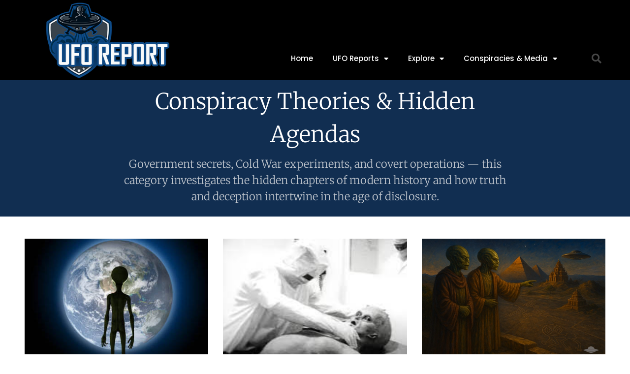

--- FILE ---
content_type: text/html; charset=UTF-8
request_url: https://uforeport.com/category/conspiracy-theories/page/2/
body_size: 13494
content:
<!doctype html>
<html dir="ltr" lang="en-US" prefix="og: https://ogp.me/ns#">
<head>
	<meta charset="UTF-8">
	<meta name="viewport" content="width=device-width, initial-scale=1">
	<link rel="profile" href="https://gmpg.org/xfn/11">
	<title>Conspiracy Theories &amp; Hidden Agendas - UFO Report - Page 2</title>
	<style>img:is([sizes="auto" i], [sizes^="auto," i]) { contain-intrinsic-size: 3000px 1500px }</style>
	
		<!-- All in One SEO 4.9.0 - aioseo.com -->
	<meta name="description" content="Government secrets, Cold War experiments, and covert operations — this category investigates the hidden chapters of modern history and how truth and deception intertwine in the age of disclosure. - Page 2" />
	<meta name="robots" content="noindex, nofollow, max-image-preview:large" />
	<link rel="canonical" href="https://uforeport.com/category/media/conspiracy-theories/" />
	<link rel="prev" href="https://uforeport.com/category/conspiracy-theories/" />
	<meta name="generator" content="All in One SEO (AIOSEO) 4.9.0" />
		<script type="application/ld+json" class="aioseo-schema">
			{"@context":"https:\/\/schema.org","@graph":[{"@type":"BreadcrumbList","@id":"https:\/\/uforeport.com\/category\/conspiracy-theories\/page\/2\/#breadcrumblist","itemListElement":[{"@type":"ListItem","@id":"https:\/\/uforeport.com#listItem","position":1,"name":"Home","item":"https:\/\/uforeport.com","nextItem":{"@type":"ListItem","@id":"https:\/\/uforeport.com\/category\/media\/#listItem","name":"Conspiracies &amp; Media"}},{"@type":"ListItem","@id":"https:\/\/uforeport.com\/category\/media\/#listItem","position":2,"name":"Conspiracies &amp; Media","item":"https:\/\/uforeport.com\/category\/media\/","nextItem":{"@type":"ListItem","@id":"https:\/\/uforeport.com\/category\/media\/conspiracy-theories\/#listItem","name":"Conspiracy Theories &amp; Hidden Agendas"},"previousItem":{"@type":"ListItem","@id":"https:\/\/uforeport.com#listItem","name":"Home"}},{"@type":"ListItem","@id":"https:\/\/uforeport.com\/category\/media\/conspiracy-theories\/#listItem","position":3,"name":"Conspiracy Theories &amp; Hidden Agendas","item":"https:\/\/uforeport.com\/category\/media\/conspiracy-theories\/","nextItem":{"@type":"ListItem","@id":"https:\/\/uforeport.com\/category\/conspiracy-theories\/page\/2#listItem","name":"Page 2"},"previousItem":{"@type":"ListItem","@id":"https:\/\/uforeport.com\/category\/media\/#listItem","name":"Conspiracies &amp; Media"}},{"@type":"ListItem","@id":"https:\/\/uforeport.com\/category\/conspiracy-theories\/page\/2#listItem","position":4,"name":"Page 2","previousItem":{"@type":"ListItem","@id":"https:\/\/uforeport.com\/category\/media\/conspiracy-theories\/#listItem","name":"Conspiracy Theories &amp; Hidden Agendas"}}]},{"@type":"CollectionPage","@id":"https:\/\/uforeport.com\/category\/conspiracy-theories\/page\/2\/#collectionpage","url":"https:\/\/uforeport.com\/category\/conspiracy-theories\/page\/2\/","name":"Conspiracy Theories & Hidden Agendas - UFO Report - Page 2","description":"Government secrets, Cold War experiments, and covert operations \u2014 this category investigates the hidden chapters of modern history and how truth and deception intertwine in the age of disclosure. - Page 2","inLanguage":"en-US","isPartOf":{"@id":"https:\/\/uforeport.com\/#website"},"breadcrumb":{"@id":"https:\/\/uforeport.com\/category\/conspiracy-theories\/page\/2\/#breadcrumblist"}},{"@type":"Organization","@id":"https:\/\/uforeport.com\/#organization","name":"UFO Report","description":"Exploring UFO sightings, reports, and conspiracies","url":"https:\/\/uforeport.com\/","logo":{"@type":"ImageObject","url":"https:\/\/uforeport.com\/wp-content\/uploads\/2023\/01\/logoheader.png","@id":"https:\/\/uforeport.com\/category\/conspiracy-theories\/page\/2\/#organizationLogo","width":400,"height":230,"caption":"UFO Report"},"image":{"@id":"https:\/\/uforeport.com\/category\/conspiracy-theories\/page\/2\/#organizationLogo"}},{"@type":"WebSite","@id":"https:\/\/uforeport.com\/#website","url":"https:\/\/uforeport.com\/","name":"UFO Report","description":"Exploring UFO sightings, reports, and conspiracies","inLanguage":"en-US","publisher":{"@id":"https:\/\/uforeport.com\/#organization"}}]}
		</script>
		<!-- All in One SEO -->

<link rel='dns-prefetch' href='//www.googletagmanager.com' />
<link rel='dns-prefetch' href='//stats.wp.com' />
<link rel="alternate" type="application/rss+xml" title="UFO Report &raquo; Feed" href="https://uforeport.com/feed/" />
<link rel="alternate" type="application/rss+xml" title="UFO Report &raquo; Comments Feed" href="https://uforeport.com/comments/feed/" />
<link rel="alternate" type="application/rss+xml" title="UFO Report &raquo; Conspiracy Theories &amp; Hidden Agendas Category Feed" href="https://uforeport.com/category/media/conspiracy-theories/feed/" />
<script>
window._wpemojiSettings = {"baseUrl":"https:\/\/s.w.org\/images\/core\/emoji\/16.0.1\/72x72\/","ext":".png","svgUrl":"https:\/\/s.w.org\/images\/core\/emoji\/16.0.1\/svg\/","svgExt":".svg","source":{"concatemoji":"https:\/\/uforeport.com\/wp-includes\/js\/wp-emoji-release.min.js?ver=6.8.3"}};
/*! This file is auto-generated */
!function(s,n){var o,i,e;function c(e){try{var t={supportTests:e,timestamp:(new Date).valueOf()};sessionStorage.setItem(o,JSON.stringify(t))}catch(e){}}function p(e,t,n){e.clearRect(0,0,e.canvas.width,e.canvas.height),e.fillText(t,0,0);var t=new Uint32Array(e.getImageData(0,0,e.canvas.width,e.canvas.height).data),a=(e.clearRect(0,0,e.canvas.width,e.canvas.height),e.fillText(n,0,0),new Uint32Array(e.getImageData(0,0,e.canvas.width,e.canvas.height).data));return t.every(function(e,t){return e===a[t]})}function u(e,t){e.clearRect(0,0,e.canvas.width,e.canvas.height),e.fillText(t,0,0);for(var n=e.getImageData(16,16,1,1),a=0;a<n.data.length;a++)if(0!==n.data[a])return!1;return!0}function f(e,t,n,a){switch(t){case"flag":return n(e,"\ud83c\udff3\ufe0f\u200d\u26a7\ufe0f","\ud83c\udff3\ufe0f\u200b\u26a7\ufe0f")?!1:!n(e,"\ud83c\udde8\ud83c\uddf6","\ud83c\udde8\u200b\ud83c\uddf6")&&!n(e,"\ud83c\udff4\udb40\udc67\udb40\udc62\udb40\udc65\udb40\udc6e\udb40\udc67\udb40\udc7f","\ud83c\udff4\u200b\udb40\udc67\u200b\udb40\udc62\u200b\udb40\udc65\u200b\udb40\udc6e\u200b\udb40\udc67\u200b\udb40\udc7f");case"emoji":return!a(e,"\ud83e\udedf")}return!1}function g(e,t,n,a){var r="undefined"!=typeof WorkerGlobalScope&&self instanceof WorkerGlobalScope?new OffscreenCanvas(300,150):s.createElement("canvas"),o=r.getContext("2d",{willReadFrequently:!0}),i=(o.textBaseline="top",o.font="600 32px Arial",{});return e.forEach(function(e){i[e]=t(o,e,n,a)}),i}function t(e){var t=s.createElement("script");t.src=e,t.defer=!0,s.head.appendChild(t)}"undefined"!=typeof Promise&&(o="wpEmojiSettingsSupports",i=["flag","emoji"],n.supports={everything:!0,everythingExceptFlag:!0},e=new Promise(function(e){s.addEventListener("DOMContentLoaded",e,{once:!0})}),new Promise(function(t){var n=function(){try{var e=JSON.parse(sessionStorage.getItem(o));if("object"==typeof e&&"number"==typeof e.timestamp&&(new Date).valueOf()<e.timestamp+604800&&"object"==typeof e.supportTests)return e.supportTests}catch(e){}return null}();if(!n){if("undefined"!=typeof Worker&&"undefined"!=typeof OffscreenCanvas&&"undefined"!=typeof URL&&URL.createObjectURL&&"undefined"!=typeof Blob)try{var e="postMessage("+g.toString()+"("+[JSON.stringify(i),f.toString(),p.toString(),u.toString()].join(",")+"));",a=new Blob([e],{type:"text/javascript"}),r=new Worker(URL.createObjectURL(a),{name:"wpTestEmojiSupports"});return void(r.onmessage=function(e){c(n=e.data),r.terminate(),t(n)})}catch(e){}c(n=g(i,f,p,u))}t(n)}).then(function(e){for(var t in e)n.supports[t]=e[t],n.supports.everything=n.supports.everything&&n.supports[t],"flag"!==t&&(n.supports.everythingExceptFlag=n.supports.everythingExceptFlag&&n.supports[t]);n.supports.everythingExceptFlag=n.supports.everythingExceptFlag&&!n.supports.flag,n.DOMReady=!1,n.readyCallback=function(){n.DOMReady=!0}}).then(function(){return e}).then(function(){var e;n.supports.everything||(n.readyCallback(),(e=n.source||{}).concatemoji?t(e.concatemoji):e.wpemoji&&e.twemoji&&(t(e.twemoji),t(e.wpemoji)))}))}((window,document),window._wpemojiSettings);
</script>
<style id='wp-emoji-styles-inline-css'>

	img.wp-smiley, img.emoji {
		display: inline !important;
		border: none !important;
		box-shadow: none !important;
		height: 1em !important;
		width: 1em !important;
		margin: 0 0.07em !important;
		vertical-align: -0.1em !important;
		background: none !important;
		padding: 0 !important;
	}
</style>
<link rel='stylesheet' id='wp-block-library-css' href='https://uforeport.com/wp-includes/css/dist/block-library/style.min.css?ver=6.8.3' media='all' />
<link rel='stylesheet' id='aioseo/css/src/vue/standalone/blocks/table-of-contents/global.scss-css' href='https://uforeport.com/wp-content/plugins/all-in-one-seo-pack/dist/Lite/assets/css/table-of-contents/global.e90f6d47.css?ver=4.9.0' media='all' />
<link rel='stylesheet' id='mediaelement-css' href='https://uforeport.com/wp-includes/js/mediaelement/mediaelementplayer-legacy.min.css?ver=4.2.17' media='all' />
<link rel='stylesheet' id='wp-mediaelement-css' href='https://uforeport.com/wp-includes/js/mediaelement/wp-mediaelement.min.css?ver=6.8.3' media='all' />
<style id='jetpack-sharing-buttons-style-inline-css'>
.jetpack-sharing-buttons__services-list{display:flex;flex-direction:row;flex-wrap:wrap;gap:0;list-style-type:none;margin:5px;padding:0}.jetpack-sharing-buttons__services-list.has-small-icon-size{font-size:12px}.jetpack-sharing-buttons__services-list.has-normal-icon-size{font-size:16px}.jetpack-sharing-buttons__services-list.has-large-icon-size{font-size:24px}.jetpack-sharing-buttons__services-list.has-huge-icon-size{font-size:36px}@media print{.jetpack-sharing-buttons__services-list{display:none!important}}.editor-styles-wrapper .wp-block-jetpack-sharing-buttons{gap:0;padding-inline-start:0}ul.jetpack-sharing-buttons__services-list.has-background{padding:1.25em 2.375em}
</style>
<style id='global-styles-inline-css'>
:root{--wp--preset--aspect-ratio--square: 1;--wp--preset--aspect-ratio--4-3: 4/3;--wp--preset--aspect-ratio--3-4: 3/4;--wp--preset--aspect-ratio--3-2: 3/2;--wp--preset--aspect-ratio--2-3: 2/3;--wp--preset--aspect-ratio--16-9: 16/9;--wp--preset--aspect-ratio--9-16: 9/16;--wp--preset--color--black: #000000;--wp--preset--color--cyan-bluish-gray: #abb8c3;--wp--preset--color--white: #ffffff;--wp--preset--color--pale-pink: #f78da7;--wp--preset--color--vivid-red: #cf2e2e;--wp--preset--color--luminous-vivid-orange: #ff6900;--wp--preset--color--luminous-vivid-amber: #fcb900;--wp--preset--color--light-green-cyan: #7bdcb5;--wp--preset--color--vivid-green-cyan: #00d084;--wp--preset--color--pale-cyan-blue: #8ed1fc;--wp--preset--color--vivid-cyan-blue: #0693e3;--wp--preset--color--vivid-purple: #9b51e0;--wp--preset--gradient--vivid-cyan-blue-to-vivid-purple: linear-gradient(135deg,rgba(6,147,227,1) 0%,rgb(155,81,224) 100%);--wp--preset--gradient--light-green-cyan-to-vivid-green-cyan: linear-gradient(135deg,rgb(122,220,180) 0%,rgb(0,208,130) 100%);--wp--preset--gradient--luminous-vivid-amber-to-luminous-vivid-orange: linear-gradient(135deg,rgba(252,185,0,1) 0%,rgba(255,105,0,1) 100%);--wp--preset--gradient--luminous-vivid-orange-to-vivid-red: linear-gradient(135deg,rgba(255,105,0,1) 0%,rgb(207,46,46) 100%);--wp--preset--gradient--very-light-gray-to-cyan-bluish-gray: linear-gradient(135deg,rgb(238,238,238) 0%,rgb(169,184,195) 100%);--wp--preset--gradient--cool-to-warm-spectrum: linear-gradient(135deg,rgb(74,234,220) 0%,rgb(151,120,209) 20%,rgb(207,42,186) 40%,rgb(238,44,130) 60%,rgb(251,105,98) 80%,rgb(254,248,76) 100%);--wp--preset--gradient--blush-light-purple: linear-gradient(135deg,rgb(255,206,236) 0%,rgb(152,150,240) 100%);--wp--preset--gradient--blush-bordeaux: linear-gradient(135deg,rgb(254,205,165) 0%,rgb(254,45,45) 50%,rgb(107,0,62) 100%);--wp--preset--gradient--luminous-dusk: linear-gradient(135deg,rgb(255,203,112) 0%,rgb(199,81,192) 50%,rgb(65,88,208) 100%);--wp--preset--gradient--pale-ocean: linear-gradient(135deg,rgb(255,245,203) 0%,rgb(182,227,212) 50%,rgb(51,167,181) 100%);--wp--preset--gradient--electric-grass: linear-gradient(135deg,rgb(202,248,128) 0%,rgb(113,206,126) 100%);--wp--preset--gradient--midnight: linear-gradient(135deg,rgb(2,3,129) 0%,rgb(40,116,252) 100%);--wp--preset--font-size--small: 13px;--wp--preset--font-size--medium: 20px;--wp--preset--font-size--large: 36px;--wp--preset--font-size--x-large: 42px;--wp--preset--spacing--20: 0.44rem;--wp--preset--spacing--30: 0.67rem;--wp--preset--spacing--40: 1rem;--wp--preset--spacing--50: 1.5rem;--wp--preset--spacing--60: 2.25rem;--wp--preset--spacing--70: 3.38rem;--wp--preset--spacing--80: 5.06rem;--wp--preset--shadow--natural: 6px 6px 9px rgba(0, 0, 0, 0.2);--wp--preset--shadow--deep: 12px 12px 50px rgba(0, 0, 0, 0.4);--wp--preset--shadow--sharp: 6px 6px 0px rgba(0, 0, 0, 0.2);--wp--preset--shadow--outlined: 6px 6px 0px -3px rgba(255, 255, 255, 1), 6px 6px rgba(0, 0, 0, 1);--wp--preset--shadow--crisp: 6px 6px 0px rgba(0, 0, 0, 1);}:root { --wp--style--global--content-size: 800px;--wp--style--global--wide-size: 1200px; }:where(body) { margin: 0; }.wp-site-blocks > .alignleft { float: left; margin-right: 2em; }.wp-site-blocks > .alignright { float: right; margin-left: 2em; }.wp-site-blocks > .aligncenter { justify-content: center; margin-left: auto; margin-right: auto; }:where(.wp-site-blocks) > * { margin-block-start: 24px; margin-block-end: 0; }:where(.wp-site-blocks) > :first-child { margin-block-start: 0; }:where(.wp-site-blocks) > :last-child { margin-block-end: 0; }:root { --wp--style--block-gap: 24px; }:root :where(.is-layout-flow) > :first-child{margin-block-start: 0;}:root :where(.is-layout-flow) > :last-child{margin-block-end: 0;}:root :where(.is-layout-flow) > *{margin-block-start: 24px;margin-block-end: 0;}:root :where(.is-layout-constrained) > :first-child{margin-block-start: 0;}:root :where(.is-layout-constrained) > :last-child{margin-block-end: 0;}:root :where(.is-layout-constrained) > *{margin-block-start: 24px;margin-block-end: 0;}:root :where(.is-layout-flex){gap: 24px;}:root :where(.is-layout-grid){gap: 24px;}.is-layout-flow > .alignleft{float: left;margin-inline-start: 0;margin-inline-end: 2em;}.is-layout-flow > .alignright{float: right;margin-inline-start: 2em;margin-inline-end: 0;}.is-layout-flow > .aligncenter{margin-left: auto !important;margin-right: auto !important;}.is-layout-constrained > .alignleft{float: left;margin-inline-start: 0;margin-inline-end: 2em;}.is-layout-constrained > .alignright{float: right;margin-inline-start: 2em;margin-inline-end: 0;}.is-layout-constrained > .aligncenter{margin-left: auto !important;margin-right: auto !important;}.is-layout-constrained > :where(:not(.alignleft):not(.alignright):not(.alignfull)){max-width: var(--wp--style--global--content-size);margin-left: auto !important;margin-right: auto !important;}.is-layout-constrained > .alignwide{max-width: var(--wp--style--global--wide-size);}body .is-layout-flex{display: flex;}.is-layout-flex{flex-wrap: wrap;align-items: center;}.is-layout-flex > :is(*, div){margin: 0;}body .is-layout-grid{display: grid;}.is-layout-grid > :is(*, div){margin: 0;}body{padding-top: 0px;padding-right: 0px;padding-bottom: 0px;padding-left: 0px;}a:where(:not(.wp-element-button)){text-decoration: underline;}:root :where(.wp-element-button, .wp-block-button__link){background-color: #32373c;border-width: 0;color: #fff;font-family: inherit;font-size: inherit;line-height: inherit;padding: calc(0.667em + 2px) calc(1.333em + 2px);text-decoration: none;}.has-black-color{color: var(--wp--preset--color--black) !important;}.has-cyan-bluish-gray-color{color: var(--wp--preset--color--cyan-bluish-gray) !important;}.has-white-color{color: var(--wp--preset--color--white) !important;}.has-pale-pink-color{color: var(--wp--preset--color--pale-pink) !important;}.has-vivid-red-color{color: var(--wp--preset--color--vivid-red) !important;}.has-luminous-vivid-orange-color{color: var(--wp--preset--color--luminous-vivid-orange) !important;}.has-luminous-vivid-amber-color{color: var(--wp--preset--color--luminous-vivid-amber) !important;}.has-light-green-cyan-color{color: var(--wp--preset--color--light-green-cyan) !important;}.has-vivid-green-cyan-color{color: var(--wp--preset--color--vivid-green-cyan) !important;}.has-pale-cyan-blue-color{color: var(--wp--preset--color--pale-cyan-blue) !important;}.has-vivid-cyan-blue-color{color: var(--wp--preset--color--vivid-cyan-blue) !important;}.has-vivid-purple-color{color: var(--wp--preset--color--vivid-purple) !important;}.has-black-background-color{background-color: var(--wp--preset--color--black) !important;}.has-cyan-bluish-gray-background-color{background-color: var(--wp--preset--color--cyan-bluish-gray) !important;}.has-white-background-color{background-color: var(--wp--preset--color--white) !important;}.has-pale-pink-background-color{background-color: var(--wp--preset--color--pale-pink) !important;}.has-vivid-red-background-color{background-color: var(--wp--preset--color--vivid-red) !important;}.has-luminous-vivid-orange-background-color{background-color: var(--wp--preset--color--luminous-vivid-orange) !important;}.has-luminous-vivid-amber-background-color{background-color: var(--wp--preset--color--luminous-vivid-amber) !important;}.has-light-green-cyan-background-color{background-color: var(--wp--preset--color--light-green-cyan) !important;}.has-vivid-green-cyan-background-color{background-color: var(--wp--preset--color--vivid-green-cyan) !important;}.has-pale-cyan-blue-background-color{background-color: var(--wp--preset--color--pale-cyan-blue) !important;}.has-vivid-cyan-blue-background-color{background-color: var(--wp--preset--color--vivid-cyan-blue) !important;}.has-vivid-purple-background-color{background-color: var(--wp--preset--color--vivid-purple) !important;}.has-black-border-color{border-color: var(--wp--preset--color--black) !important;}.has-cyan-bluish-gray-border-color{border-color: var(--wp--preset--color--cyan-bluish-gray) !important;}.has-white-border-color{border-color: var(--wp--preset--color--white) !important;}.has-pale-pink-border-color{border-color: var(--wp--preset--color--pale-pink) !important;}.has-vivid-red-border-color{border-color: var(--wp--preset--color--vivid-red) !important;}.has-luminous-vivid-orange-border-color{border-color: var(--wp--preset--color--luminous-vivid-orange) !important;}.has-luminous-vivid-amber-border-color{border-color: var(--wp--preset--color--luminous-vivid-amber) !important;}.has-light-green-cyan-border-color{border-color: var(--wp--preset--color--light-green-cyan) !important;}.has-vivid-green-cyan-border-color{border-color: var(--wp--preset--color--vivid-green-cyan) !important;}.has-pale-cyan-blue-border-color{border-color: var(--wp--preset--color--pale-cyan-blue) !important;}.has-vivid-cyan-blue-border-color{border-color: var(--wp--preset--color--vivid-cyan-blue) !important;}.has-vivid-purple-border-color{border-color: var(--wp--preset--color--vivid-purple) !important;}.has-vivid-cyan-blue-to-vivid-purple-gradient-background{background: var(--wp--preset--gradient--vivid-cyan-blue-to-vivid-purple) !important;}.has-light-green-cyan-to-vivid-green-cyan-gradient-background{background: var(--wp--preset--gradient--light-green-cyan-to-vivid-green-cyan) !important;}.has-luminous-vivid-amber-to-luminous-vivid-orange-gradient-background{background: var(--wp--preset--gradient--luminous-vivid-amber-to-luminous-vivid-orange) !important;}.has-luminous-vivid-orange-to-vivid-red-gradient-background{background: var(--wp--preset--gradient--luminous-vivid-orange-to-vivid-red) !important;}.has-very-light-gray-to-cyan-bluish-gray-gradient-background{background: var(--wp--preset--gradient--very-light-gray-to-cyan-bluish-gray) !important;}.has-cool-to-warm-spectrum-gradient-background{background: var(--wp--preset--gradient--cool-to-warm-spectrum) !important;}.has-blush-light-purple-gradient-background{background: var(--wp--preset--gradient--blush-light-purple) !important;}.has-blush-bordeaux-gradient-background{background: var(--wp--preset--gradient--blush-bordeaux) !important;}.has-luminous-dusk-gradient-background{background: var(--wp--preset--gradient--luminous-dusk) !important;}.has-pale-ocean-gradient-background{background: var(--wp--preset--gradient--pale-ocean) !important;}.has-electric-grass-gradient-background{background: var(--wp--preset--gradient--electric-grass) !important;}.has-midnight-gradient-background{background: var(--wp--preset--gradient--midnight) !important;}.has-small-font-size{font-size: var(--wp--preset--font-size--small) !important;}.has-medium-font-size{font-size: var(--wp--preset--font-size--medium) !important;}.has-large-font-size{font-size: var(--wp--preset--font-size--large) !important;}.has-x-large-font-size{font-size: var(--wp--preset--font-size--x-large) !important;}
:root :where(.wp-block-pullquote){font-size: 1.5em;line-height: 1.6;}
</style>
<link rel='stylesheet' id='wp-components-css' href='https://uforeport.com/wp-includes/css/dist/components/style.min.css?ver=6.8.3' media='all' />
<link rel='stylesheet' id='godaddy-styles-css' href='https://uforeport.com/wp-content/mu-plugins/vendor/wpex/godaddy-launch/includes/Dependencies/GoDaddy/Styles/build/latest.css?ver=2.0.2' media='all' />
<link rel='stylesheet' id='hello-elementor-css' href='https://uforeport.com/wp-content/themes/hello-elementor/assets/css/reset.css?ver=3.4.4' media='all' />
<link rel='stylesheet' id='hello-elementor-theme-style-css' href='https://uforeport.com/wp-content/themes/hello-elementor/assets/css/theme.css?ver=3.4.4' media='all' />
<link rel='stylesheet' id='hello-elementor-header-footer-css' href='https://uforeport.com/wp-content/themes/hello-elementor/assets/css/header-footer.css?ver=3.4.4' media='all' />
<link rel='stylesheet' id='elementor-frontend-css' href='https://uforeport.com/wp-content/plugins/elementor/assets/css/frontend.min.css?ver=3.33.2' media='all' />
<link rel='stylesheet' id='elementor-post-8-css' href='https://uforeport.com/wp-content/uploads/elementor/css/post-8.css?ver=1764170295' media='all' />
<link rel='stylesheet' id='widget-image-css' href='https://uforeport.com/wp-content/plugins/elementor/assets/css/widget-image.min.css?ver=3.33.2' media='all' />
<link rel='stylesheet' id='widget-nav-menu-css' href='https://uforeport.com/wp-content/plugins/elementor-pro/assets/css/widget-nav-menu.min.css?ver=3.33.1' media='all' />
<link rel='stylesheet' id='widget-search-form-css' href='https://uforeport.com/wp-content/plugins/elementor-pro/assets/css/widget-search-form.min.css?ver=3.33.1' media='all' />
<link rel='stylesheet' id='elementor-icons-shared-0-css' href='https://uforeport.com/wp-content/plugins/elementor/assets/lib/font-awesome/css/fontawesome.min.css?ver=5.15.3' media='all' />
<link rel='stylesheet' id='elementor-icons-fa-solid-css' href='https://uforeport.com/wp-content/plugins/elementor/assets/lib/font-awesome/css/solid.min.css?ver=5.15.3' media='all' />
<link rel='stylesheet' id='widget-heading-css' href='https://uforeport.com/wp-content/plugins/elementor/assets/css/widget-heading.min.css?ver=3.33.2' media='all' />
<link rel='stylesheet' id='widget-posts-css' href='https://uforeport.com/wp-content/plugins/elementor-pro/assets/css/widget-posts.min.css?ver=3.33.1' media='all' />
<link rel='stylesheet' id='elementor-icons-css' href='https://uforeport.com/wp-content/plugins/elementor/assets/lib/eicons/css/elementor-icons.min.css?ver=5.44.0' media='all' />
<link rel='stylesheet' id='elementor-post-134-css' href='https://uforeport.com/wp-content/uploads/elementor/css/post-134.css?ver=1764287097' media='all' />
<link rel='stylesheet' id='elementor-post-498-css' href='https://uforeport.com/wp-content/uploads/elementor/css/post-498.css?ver=1764170295' media='all' />
<link rel='stylesheet' id='elementor-post-18-css' href='https://uforeport.com/wp-content/uploads/elementor/css/post-18.css?ver=1764170295' media='all' />
<link rel='stylesheet' id='elementor-gf-local-poppins-css' href='https://uforeport.com/wp-content/uploads/elementor/google-fonts/css/poppins.css?ver=1750005787' media='all' />
<link rel='stylesheet' id='elementor-gf-local-merriweather-css' href='https://uforeport.com/wp-content/uploads/elementor/google-fonts/css/merriweather.css?ver=1750005790' media='all' />
<link rel='stylesheet' id='elementor-gf-local-roboto-css' href='https://uforeport.com/wp-content/uploads/elementor/google-fonts/css/roboto.css?ver=1750005795' media='all' />
<script src="https://uforeport.com/wp-includes/js/jquery/jquery.min.js?ver=3.7.1" id="jquery-core-js"></script>
<script src="https://uforeport.com/wp-includes/js/jquery/jquery-migrate.min.js?ver=3.4.1" id="jquery-migrate-js"></script>

<!-- Google tag (gtag.js) snippet added by Site Kit -->
<!-- Google Analytics snippet added by Site Kit -->
<script src="https://www.googletagmanager.com/gtag/js?id=G-RCY7JDLVZP" id="google_gtagjs-js" async></script>
<script id="google_gtagjs-js-after">
window.dataLayer = window.dataLayer || [];function gtag(){dataLayer.push(arguments);}
gtag("set","linker",{"domains":["uforeport.com"]});
gtag("js", new Date());
gtag("set", "developer_id.dZTNiMT", true);
gtag("config", "G-RCY7JDLVZP");
</script>
<link rel="https://api.w.org/" href="https://uforeport.com/wp-json/" /><link rel="alternate" title="JSON" type="application/json" href="https://uforeport.com/wp-json/wp/v2/categories/11" /><link rel="EditURI" type="application/rsd+xml" title="RSD" href="https://uforeport.com/xmlrpc.php?rsd" />
<meta name="generator" content="WordPress 6.8.3" />
<meta name="generator" content="Site Kit by Google 1.166.0" />	<style>img#wpstats{display:none}</style>
		
<!-- Google AdSense meta tags added by Site Kit -->
<meta name="google-adsense-platform-account" content="ca-host-pub-2644536267352236">
<meta name="google-adsense-platform-domain" content="sitekit.withgoogle.com">
<!-- End Google AdSense meta tags added by Site Kit -->
<meta name="generator" content="Elementor 3.33.2; features: additional_custom_breakpoints; settings: css_print_method-external, google_font-enabled, font_display-swap">
			<style>
				.e-con.e-parent:nth-of-type(n+4):not(.e-lazyloaded):not(.e-no-lazyload),
				.e-con.e-parent:nth-of-type(n+4):not(.e-lazyloaded):not(.e-no-lazyload) * {
					background-image: none !important;
				}
				@media screen and (max-height: 1024px) {
					.e-con.e-parent:nth-of-type(n+3):not(.e-lazyloaded):not(.e-no-lazyload),
					.e-con.e-parent:nth-of-type(n+3):not(.e-lazyloaded):not(.e-no-lazyload) * {
						background-image: none !important;
					}
				}
				@media screen and (max-height: 640px) {
					.e-con.e-parent:nth-of-type(n+2):not(.e-lazyloaded):not(.e-no-lazyload),
					.e-con.e-parent:nth-of-type(n+2):not(.e-lazyloaded):not(.e-no-lazyload) * {
						background-image: none !important;
					}
				}
			</style>
			<link rel="icon" href="https://uforeport.com/wp-content/uploads/2023/01/UFO-REPORT-150x150.png" sizes="32x32" />
<link rel="icon" href="https://uforeport.com/wp-content/uploads/2023/01/UFO-REPORT.png" sizes="192x192" />
<link rel="apple-touch-icon" href="https://uforeport.com/wp-content/uploads/2023/01/UFO-REPORT.png" />
<meta name="msapplication-TileImage" content="https://uforeport.com/wp-content/uploads/2023/01/UFO-REPORT.png" />
		<style id="wp-custom-css">
			.page .entry-title{display:none;}
		</style>
		</head>
<body data-rsssl=1 class="archive paged category category-conspiracy-theories category-11 wp-custom-logo wp-embed-responsive paged-2 category-paged-2 wp-theme-hello-elementor hello-elementor-default elementor-page-18 elementor-default elementor-template-full-width elementor-kit-8">


<a class="skip-link screen-reader-text" href="#content">Skip to content</a>

		<header data-elementor-type="header" data-elementor-id="134" class="elementor elementor-134 elementor-location-header" data-elementor-post-type="elementor_library">
					<header class="elementor-section elementor-top-section elementor-element elementor-element-5b7d5726 elementor-section-content-middle elementor-section-height-min-height elementor-section-boxed elementor-section-height-default elementor-section-items-middle" data-id="5b7d5726" data-element_type="section" data-settings="{&quot;background_background&quot;:&quot;classic&quot;}">
						<div class="elementor-container elementor-column-gap-no">
					<div class="elementor-column elementor-col-33 elementor-top-column elementor-element elementor-element-76ededc7" data-id="76ededc7" data-element_type="column">
			<div class="elementor-widget-wrap elementor-element-populated">
						<div class="elementor-element elementor-element-147cb313 elementor-widget elementor-widget-theme-site-logo elementor-widget-image" data-id="147cb313" data-element_type="widget" data-widget_type="theme-site-logo.default">
				<div class="elementor-widget-container">
											<a href="https://uforeport.com">
			<img fetchpriority="high" width="400" height="230" src="https://uforeport.com/wp-content/uploads/2023/01/logoheader.png" class="attachment-full size-full wp-image-147" alt="UFO Report" srcset="https://uforeport.com/wp-content/uploads/2023/01/logoheader.png 400w, https://uforeport.com/wp-content/uploads/2023/01/logoheader-300x173.png 300w" sizes="(max-width: 400px) 100vw, 400px" />				</a>
											</div>
				</div>
					</div>
		</div>
				<div class="elementor-column elementor-col-33 elementor-top-column elementor-element elementor-element-7066c3de" data-id="7066c3de" data-element_type="column">
			<div class="elementor-widget-wrap elementor-element-populated">
						<div class="elementor-element elementor-element-d82ac38 elementor-nav-menu__align-end elementor-nav-menu--stretch elementor-nav-menu--dropdown-tablet elementor-nav-menu__text-align-aside elementor-nav-menu--toggle elementor-nav-menu--burger elementor-widget elementor-widget-nav-menu" data-id="d82ac38" data-element_type="widget" data-settings="{&quot;full_width&quot;:&quot;stretch&quot;,&quot;layout&quot;:&quot;horizontal&quot;,&quot;submenu_icon&quot;:{&quot;value&quot;:&quot;&lt;i class=\&quot;fas fa-caret-down\&quot; aria-hidden=\&quot;true\&quot;&gt;&lt;\/i&gt;&quot;,&quot;library&quot;:&quot;fa-solid&quot;},&quot;toggle&quot;:&quot;burger&quot;}" data-widget_type="nav-menu.default">
				<div class="elementor-widget-container">
								<nav aria-label="Menu" class="elementor-nav-menu--main elementor-nav-menu__container elementor-nav-menu--layout-horizontal e--pointer-underline e--animation-fade">
				<ul id="menu-1-d82ac38" class="elementor-nav-menu"><li class="menu-item menu-item-type-post_type menu-item-object-page menu-item-home menu-item-84"><a href="https://uforeport.com/" class="elementor-item">Home</a></li>
<li class="menu-item menu-item-type-taxonomy menu-item-object-category menu-item-has-children menu-item-1776"><a href="https://uforeport.com/category/ufo-reports/" class="elementor-item">UFO Reports</a>
<ul class="sub-menu elementor-nav-menu--dropdown">
	<li class="menu-item menu-item-type-taxonomy menu-item-object-category menu-item-1010"><a href="https://uforeport.com/category/ufo-reports/alien-encounters/" class="elementor-sub-item">Alien Encounters</a></li>
	<li class="menu-item menu-item-type-taxonomy menu-item-object-category menu-item-119"><a href="https://uforeport.com/category/ufo-reports/ufo-sightings/" class="elementor-sub-item">UFO Sightings</a></li>
	<li class="menu-item menu-item-type-taxonomy menu-item-object-category menu-item-690"><a href="https://uforeport.com/category/ufo-reports/ufo-research/" class="elementor-sub-item">UFO Research &amp; Analysis</a></li>
	<li class="menu-item menu-item-type-taxonomy menu-item-object-category menu-item-686"><a href="https://uforeport.com/category/ufo-reports/government-reports/" class="elementor-sub-item">Government Reports</a></li>
	<li class="menu-item menu-item-type-taxonomy menu-item-object-category menu-item-689"><a href="https://uforeport.com/category/ufo-reports/debunked-and-disputed/" class="elementor-sub-item">Debunked &amp; Disputed Cases</a></li>
</ul>
</li>
<li class="menu-item menu-item-type-taxonomy menu-item-object-category menu-item-has-children menu-item-1774"><a href="https://uforeport.com/category/explore/" class="elementor-item">Explore</a>
<ul class="sub-menu elementor-nav-menu--dropdown">
	<li class="menu-item menu-item-type-taxonomy menu-item-object-category menu-item-122"><a href="https://uforeport.com/category/explore/ancient-mysteries/" class="elementor-sub-item">Ancient Civilizations &amp; Mysteries</a></li>
	<li class="menu-item menu-item-type-taxonomy menu-item-object-category menu-item-1775"><a href="https://uforeport.com/category/explore/cryptids/" class="elementor-sub-item">Cryptids &amp; Hidden Creatures</a></li>
	<li class="menu-item menu-item-type-taxonomy menu-item-object-category menu-item-120"><a href="https://uforeport.com/category/explore/space-and-science/" class="elementor-sub-item">Space &amp; Science</a></li>
	<li class="menu-item menu-item-type-taxonomy menu-item-object-category menu-item-688"><a href="https://uforeport.com/category/explore/ocean-mysteries/" class="elementor-sub-item">The Ocean &amp; Unexplained Depths</a></li>
</ul>
</li>
<li class="menu-item menu-item-type-taxonomy menu-item-object-category current-category-ancestor current-menu-ancestor current-menu-parent current-category-parent menu-item-has-children menu-item-1773"><a href="https://uforeport.com/category/media/" class="elementor-item">Conspiracies &amp; Media</a>
<ul class="sub-menu elementor-nav-menu--dropdown">
	<li class="menu-item menu-item-type-taxonomy menu-item-object-category current-menu-item menu-item-121"><a href="https://uforeport.com/category/media/conspiracy-theories/" aria-current="page" class="elementor-sub-item elementor-item-active">Conspiracy Theories &amp; Hidden Agendas</a></li>
	<li class="menu-item menu-item-type-taxonomy menu-item-object-category menu-item-687"><a href="https://uforeport.com/category/media/pop-culture/" class="elementor-sub-item">Media &amp; Pop Culture</a></li>
	<li class="menu-item menu-item-type-taxonomy menu-item-object-category menu-item-785"><a href="https://uforeport.com/category/media/media-reviews/" class="elementor-sub-item">Book &amp; Documentary Reviews</a></li>
</ul>
</li>
</ul>			</nav>
					<div class="elementor-menu-toggle" role="button" tabindex="0" aria-label="Menu Toggle" aria-expanded="false">
			<i aria-hidden="true" role="presentation" class="elementor-menu-toggle__icon--open eicon-menu-bar"></i><i aria-hidden="true" role="presentation" class="elementor-menu-toggle__icon--close eicon-close"></i>		</div>
					<nav class="elementor-nav-menu--dropdown elementor-nav-menu__container" aria-hidden="true">
				<ul id="menu-2-d82ac38" class="elementor-nav-menu"><li class="menu-item menu-item-type-post_type menu-item-object-page menu-item-home menu-item-84"><a href="https://uforeport.com/" class="elementor-item" tabindex="-1">Home</a></li>
<li class="menu-item menu-item-type-taxonomy menu-item-object-category menu-item-has-children menu-item-1776"><a href="https://uforeport.com/category/ufo-reports/" class="elementor-item" tabindex="-1">UFO Reports</a>
<ul class="sub-menu elementor-nav-menu--dropdown">
	<li class="menu-item menu-item-type-taxonomy menu-item-object-category menu-item-1010"><a href="https://uforeport.com/category/ufo-reports/alien-encounters/" class="elementor-sub-item" tabindex="-1">Alien Encounters</a></li>
	<li class="menu-item menu-item-type-taxonomy menu-item-object-category menu-item-119"><a href="https://uforeport.com/category/ufo-reports/ufo-sightings/" class="elementor-sub-item" tabindex="-1">UFO Sightings</a></li>
	<li class="menu-item menu-item-type-taxonomy menu-item-object-category menu-item-690"><a href="https://uforeport.com/category/ufo-reports/ufo-research/" class="elementor-sub-item" tabindex="-1">UFO Research &amp; Analysis</a></li>
	<li class="menu-item menu-item-type-taxonomy menu-item-object-category menu-item-686"><a href="https://uforeport.com/category/ufo-reports/government-reports/" class="elementor-sub-item" tabindex="-1">Government Reports</a></li>
	<li class="menu-item menu-item-type-taxonomy menu-item-object-category menu-item-689"><a href="https://uforeport.com/category/ufo-reports/debunked-and-disputed/" class="elementor-sub-item" tabindex="-1">Debunked &amp; Disputed Cases</a></li>
</ul>
</li>
<li class="menu-item menu-item-type-taxonomy menu-item-object-category menu-item-has-children menu-item-1774"><a href="https://uforeport.com/category/explore/" class="elementor-item" tabindex="-1">Explore</a>
<ul class="sub-menu elementor-nav-menu--dropdown">
	<li class="menu-item menu-item-type-taxonomy menu-item-object-category menu-item-122"><a href="https://uforeport.com/category/explore/ancient-mysteries/" class="elementor-sub-item" tabindex="-1">Ancient Civilizations &amp; Mysteries</a></li>
	<li class="menu-item menu-item-type-taxonomy menu-item-object-category menu-item-1775"><a href="https://uforeport.com/category/explore/cryptids/" class="elementor-sub-item" tabindex="-1">Cryptids &amp; Hidden Creatures</a></li>
	<li class="menu-item menu-item-type-taxonomy menu-item-object-category menu-item-120"><a href="https://uforeport.com/category/explore/space-and-science/" class="elementor-sub-item" tabindex="-1">Space &amp; Science</a></li>
	<li class="menu-item menu-item-type-taxonomy menu-item-object-category menu-item-688"><a href="https://uforeport.com/category/explore/ocean-mysteries/" class="elementor-sub-item" tabindex="-1">The Ocean &amp; Unexplained Depths</a></li>
</ul>
</li>
<li class="menu-item menu-item-type-taxonomy menu-item-object-category current-category-ancestor current-menu-ancestor current-menu-parent current-category-parent menu-item-has-children menu-item-1773"><a href="https://uforeport.com/category/media/" class="elementor-item" tabindex="-1">Conspiracies &amp; Media</a>
<ul class="sub-menu elementor-nav-menu--dropdown">
	<li class="menu-item menu-item-type-taxonomy menu-item-object-category current-menu-item menu-item-121"><a href="https://uforeport.com/category/media/conspiracy-theories/" aria-current="page" class="elementor-sub-item elementor-item-active" tabindex="-1">Conspiracy Theories &amp; Hidden Agendas</a></li>
	<li class="menu-item menu-item-type-taxonomy menu-item-object-category menu-item-687"><a href="https://uforeport.com/category/media/pop-culture/" class="elementor-sub-item" tabindex="-1">Media &amp; Pop Culture</a></li>
	<li class="menu-item menu-item-type-taxonomy menu-item-object-category menu-item-785"><a href="https://uforeport.com/category/media/media-reviews/" class="elementor-sub-item" tabindex="-1">Book &amp; Documentary Reviews</a></li>
</ul>
</li>
</ul>			</nav>
						</div>
				</div>
					</div>
		</div>
				<div class="elementor-column elementor-col-33 elementor-top-column elementor-element elementor-element-18d6e997" data-id="18d6e997" data-element_type="column">
			<div class="elementor-widget-wrap elementor-element-populated">
						<div class="elementor-element elementor-element-7e4cb56f elementor-search-form--skin-full_screen elementor-widget elementor-widget-search-form" data-id="7e4cb56f" data-element_type="widget" data-settings="{&quot;skin&quot;:&quot;full_screen&quot;}" data-widget_type="search-form.default">
				<div class="elementor-widget-container">
							<search role="search">
			<form class="elementor-search-form" action="https://uforeport.com" method="get">
												<div class="elementor-search-form__toggle" role="button" tabindex="0" aria-label="Search">
					<i aria-hidden="true" class="fas fa-search"></i>				</div>
								<div class="elementor-search-form__container">
					<label class="elementor-screen-only" for="elementor-search-form-7e4cb56f">Search</label>

					
					<input id="elementor-search-form-7e4cb56f" placeholder="Search..." class="elementor-search-form__input" type="search" name="s" value="">
					
					
										<div class="dialog-lightbox-close-button dialog-close-button" role="button" tabindex="0" aria-label="Close this search box.">
						<i aria-hidden="true" class="eicon-close"></i>					</div>
									</div>
			</form>
		</search>
						</div>
				</div>
					</div>
		</div>
					</div>
		</header>
				</header>
				<div data-elementor-type="archive" data-elementor-id="18" class="elementor elementor-18 elementor-location-archive" data-elementor-post-type="elementor_library">
					<section class="elementor-section elementor-top-section elementor-element elementor-element-edb9ecc elementor-section-height-min-height elementor-section-boxed elementor-section-height-default elementor-section-items-middle" data-id="edb9ecc" data-element_type="section" data-settings="{&quot;background_background&quot;:&quot;classic&quot;}">
						<div class="elementor-container elementor-column-gap-default">
					<div class="elementor-column elementor-col-100 elementor-top-column elementor-element elementor-element-3d6779b" data-id="3d6779b" data-element_type="column">
			<div class="elementor-widget-wrap elementor-element-populated">
						<div class="elementor-element elementor-element-313a219c elementor-widget elementor-widget-heading" data-id="313a219c" data-element_type="widget" data-widget_type="heading.default">
				<div class="elementor-widget-container">
					<h1 class="elementor-heading-title elementor-size-default">Conspiracy Theories &amp; Hidden Agendas</h1>				</div>
				</div>
				<div class="elementor-element elementor-element-69d430c elementor-widget elementor-widget-text-editor" data-id="69d430c" data-element_type="widget" data-widget_type="text-editor.default">
				<div class="elementor-widget-container">
									<p>Government secrets, Cold War experiments, and covert operations — this category investigates the hidden chapters of modern history and how truth and deception intertwine in the age of disclosure.</p>
								</div>
				</div>
					</div>
		</div>
					</div>
		</section>
				<section class="elementor-section elementor-top-section elementor-element elementor-element-51f75e1 elementor-section-boxed elementor-section-height-default elementor-section-height-default" data-id="51f75e1" data-element_type="section">
						<div class="elementor-container elementor-column-gap-default">
					<div class="elementor-column elementor-col-100 elementor-top-column elementor-element elementor-element-eeee087" data-id="eeee087" data-element_type="column">
			<div class="elementor-widget-wrap elementor-element-populated">
						<div class="elementor-element elementor-element-b7579dc elementor-grid-3 elementor-grid-tablet-2 elementor-grid-mobile-1 elementor-posts--thumbnail-top elementor-widget elementor-widget-archive-posts" data-id="b7579dc" data-element_type="widget" data-settings="{&quot;archive_classic_columns&quot;:&quot;3&quot;,&quot;archive_classic_columns_tablet&quot;:&quot;2&quot;,&quot;archive_classic_columns_mobile&quot;:&quot;1&quot;,&quot;archive_classic_row_gap&quot;:{&quot;unit&quot;:&quot;px&quot;,&quot;size&quot;:35,&quot;sizes&quot;:[]},&quot;archive_classic_row_gap_tablet&quot;:{&quot;unit&quot;:&quot;px&quot;,&quot;size&quot;:&quot;&quot;,&quot;sizes&quot;:[]},&quot;archive_classic_row_gap_mobile&quot;:{&quot;unit&quot;:&quot;px&quot;,&quot;size&quot;:&quot;&quot;,&quot;sizes&quot;:[]},&quot;pagination_type&quot;:&quot;numbers&quot;}" data-widget_type="archive-posts.archive_classic">
				<div class="elementor-widget-container">
							<div class="elementor-posts-container elementor-posts elementor-posts--skin-classic elementor-grid" role="list">
				<article class="elementor-post elementor-grid-item post-1040 post type-post status-publish format-standard has-post-thumbnail hentry category-conspiracy-theories" role="listitem">
				<a class="elementor-post__thumbnail__link" href="https://uforeport.com/ufo-and-alien-conspiracy-theories-that-will-make-you-question-everything/" tabindex="-1" >
			<div class="elementor-post__thumbnail"><img width="408" height="460" src="https://uforeport.com/wp-content/uploads/2023/03/aliensamongus.jpg" class="attachment-full size-full wp-image-1042" alt="Aliens Among Us" /></div>
		</a>
				<div class="elementor-post__text">
				<h3 class="elementor-post__title">
			<a href="https://uforeport.com/ufo-and-alien-conspiracy-theories-that-will-make-you-question-everything/" >
				UFO and Alien Conspiracy Theories That Will Make You Question Everything			</a>
		</h3>
				<div class="elementor-post__excerpt">
			<p>Conspiracy theories about UFOs and aliens have been around for decades, with some of them being absolutely bizarre and outlandish. Here are some of the</p>
		</div>
		
		<a class="elementor-post__read-more" href="https://uforeport.com/ufo-and-alien-conspiracy-theories-that-will-make-you-question-everything/" aria-label="Read more about UFO and Alien Conspiracy Theories That Will Make You Question Everything" tabindex="-1" >
			Read More »		</a>

				</div>
				</article>
				<article class="elementor-post elementor-grid-item post-972 post type-post status-publish format-standard has-post-thumbnail hentry category-conspiracy-theories category-debunked-and-disputed" role="listitem">
				<a class="elementor-post__thumbnail__link" href="https://uforeport.com/the-alien-autopsy-video-hoax-of-1995-separating-fact-from-fiction-in-a-world-of-conspiracy-theories/" tabindex="-1" >
			<div class="elementor-post__thumbnail"><img width="255" height="197" src="https://uforeport.com/wp-content/uploads/2023/03/alienautopsy.jpg" class="attachment-full size-full wp-image-974" alt="Alien Autopsy" /></div>
		</a>
				<div class="elementor-post__text">
				<h3 class="elementor-post__title">
			<a href="https://uforeport.com/the-alien-autopsy-video-hoax-of-1995-separating-fact-from-fiction-in-a-world-of-conspiracy-theories/" >
				The Alien Autopsy Video Hoax of 1995: Separating Fact from Fiction in a World of Conspiracy Theories			</a>
		</h3>
				<div class="elementor-post__excerpt">
			<p>The Alien Autopsy video is a notorious hoax that captivated the public&#8217;s imagination and sparked fervent debate about the existence of extraterrestrial life. Released in</p>
		</div>
		
		<a class="elementor-post__read-more" href="https://uforeport.com/the-alien-autopsy-video-hoax-of-1995-separating-fact-from-fiction-in-a-world-of-conspiracy-theories/" aria-label="Read more about The Alien Autopsy Video Hoax of 1995: Separating Fact from Fiction in a World of Conspiracy Theories" tabindex="-1" >
			Read More »		</a>

				</div>
				</article>
				<article class="elementor-post elementor-grid-item post-617 post type-post status-publish format-standard has-post-thumbnail hentry category-ancient-mysteries category-conspiracy-theories tag-alien-gods tag-ancient-aliens tag-ancient-aliens-tv-show tag-ancient-astronaut-theory tag-ancient-mysteries tag-archaeology-and-aliens tag-erich-von-daniken tag-extraterrestrial-contact tag-mahabharata tag-nazca-lines tag-puma-punku tag-pyramids tag-sumerians tag-ufo-history tag-vimana" role="listitem">
				<a class="elementor-post__thumbnail__link" href="https://uforeport.com/ancient-alien-sightings-from-myth-to-modern-mystery/" tabindex="-1" >
			<div class="elementor-post__thumbnail"><img loading="lazy" width="600" height="400" src="https://uforeport.com/wp-content/uploads/2023/03/AncientAlienSightings1.webp" class="attachment-full size-full wp-image-1875" alt="Ancient Alien Sightings" /></div>
		</a>
				<div class="elementor-post__text">
				<h3 class="elementor-post__title">
			<a href="https://uforeport.com/ancient-alien-sightings-from-myth-to-modern-mystery/" >
				Ancient Alien Sightings: From Myth to Modern Mystery			</a>
		</h3>
				<div class="elementor-post__excerpt">
			<p>Explore the ancient alien theory from Sumer to the stars — tracing myths, monuments, and modern debates over humanity’s mysterious past.</p>
		</div>
		
		<a class="elementor-post__read-more" href="https://uforeport.com/ancient-alien-sightings-from-myth-to-modern-mystery/" aria-label="Read more about Ancient Alien Sightings: From Myth to Modern Mystery" tabindex="-1" >
			Read More »		</a>

				</div>
				</article>
				<article class="elementor-post elementor-grid-item post-450 post type-post status-publish format-standard has-post-thumbnail hentry category-conspiracy-theories" role="listitem">
				<a class="elementor-post__thumbnail__link" href="https://uforeport.com/the-psychology-of-ufo-belief-why-some-people-believe-in-aliens-and-others-dont/" tabindex="-1" >
			<div class="elementor-post__thumbnail"><img loading="lazy" width="612" height="408" src="https://uforeport.com/wp-content/uploads/2023/03/ufoinvasion.jpg" class="attachment-full size-full wp-image-462" alt="UFO Invasion" /></div>
		</a>
				<div class="elementor-post__text">
				<h3 class="elementor-post__title">
			<a href="https://uforeport.com/the-psychology-of-ufo-belief-why-some-people-believe-in-aliens-and-others-dont/" >
				The Psychology of UFO Belief: Why Some People Believe in Aliens and Others Don&#8217;t			</a>
		</h3>
				<div class="elementor-post__excerpt">
			<p>The subject of Unidentified Flying Objects (UFOs) and alien encounters has fascinated people for decades, and opinions on the topic are often divided. Some individuals</p>
		</div>
		
		<a class="elementor-post__read-more" href="https://uforeport.com/the-psychology-of-ufo-belief-why-some-people-believe-in-aliens-and-others-dont/" aria-label="Read more about The Psychology of UFO Belief: Why Some People Believe in Aliens and Others Don&#8217;t" tabindex="-1" >
			Read More »		</a>

				</div>
				</article>
				<article class="elementor-post elementor-grid-item post-331 post type-post status-publish format-standard has-post-thumbnail hentry category-conspiracy-theories" role="listitem">
				<a class="elementor-post__thumbnail__link" href="https://uforeport.com/popular-ufo-conspiracy-theories/" tabindex="-1" >
			<div class="elementor-post__thumbnail"><img loading="lazy" width="612" height="405" src="https://uforeport.com/wp-content/uploads/2023/03/popularufotheories.jpg" class="attachment-full size-full wp-image-705" alt="Popular UFO Theories" /></div>
		</a>
				<div class="elementor-post__text">
				<h3 class="elementor-post__title">
			<a href="https://uforeport.com/popular-ufo-conspiracy-theories/" >
				Popular UFO Conspiracy Theories			</a>
		</h3>
				<div class="elementor-post__excerpt">
			<p>There are many popular UFO conspiracies that have emerged over the years, and they continue to spark interest and speculation among those who believe in</p>
		</div>
		
		<a class="elementor-post__read-more" href="https://uforeport.com/popular-ufo-conspiracy-theories/" aria-label="Read more about Popular UFO Conspiracy Theories" tabindex="-1" >
			Read More »		</a>

				</div>
				</article>
				<article class="elementor-post elementor-grid-item post-328 post type-post status-publish format-standard has-post-thumbnail hentry category-alien-encounters category-conspiracy-theories category-ufo-sightings tag-alien-conspiracy-theories tag-american-ufo-history tag-area-51 tag-area-51-air-force-base tag-area-51-alien-theories tag-area-51-conspiracy tag-area-51-history tag-area-51-mystery tag-area-51-myths tag-area-51-secrets tag-area-51-technology tag-area-51-ufo tag-bob-lazar tag-classified-military-projects tag-cold-war-aircraft-testing tag-extraterrestrial-research tag-government-cover-up tag-nevada-desert-base tag-roswell-crash tag-sr71-blackbird tag-stealth-technology tag-u2-spy-plane tag-ufo-sightings-nevada tag-ufology tag-us-military-secrecy" role="listitem">
				<a class="elementor-post__thumbnail__link" href="https://uforeport.com/area-51-airforce-base-conspiracy-theories/" tabindex="-1" >
			<div class="elementor-post__thumbnail"><img loading="lazy" width="600" height="400" src="https://uforeport.com/wp-content/uploads/2023/03/Area51Secrets1.webp" class="attachment-full size-full wp-image-2307" alt="Area 51 Secrets" /></div>
		</a>
				<div class="elementor-post__text">
				<h3 class="elementor-post__title">
			<a href="https://uforeport.com/area-51-airforce-base-conspiracy-theories/" >
				Area 51: Secrets, Skies, and the Theories That Endure			</a>
		</h3>
				<div class="elementor-post__excerpt">
			<p>Explore the real history and conspiracy theories behind Area 51 — from Cold War aircraft to claims of alien technology hidden in the Nevada desert.</p>
		</div>
		
		<a class="elementor-post__read-more" href="https://uforeport.com/area-51-airforce-base-conspiracy-theories/" aria-label="Read more about Area 51: Secrets, Skies, and the Theories That Endure" tabindex="-1" >
			Read More »		</a>

				</div>
				</article>
				<article class="elementor-post elementor-grid-item post-315 post type-post status-publish format-standard has-post-thumbnail hentry category-conspiracy-theories" role="listitem">
				<a class="elementor-post__thumbnail__link" href="https://uforeport.com/moon-landing-conspiracy-theory/" tabindex="-1" >
			<div class="elementor-post__thumbnail"><img loading="lazy" width="612" height="306" src="https://uforeport.com/wp-content/uploads/2023/03/astronautmoon.jpg" class="attachment-full size-full wp-image-316" alt="Astronaut on the Moon" /></div>
		</a>
				<div class="elementor-post__text">
				<h3 class="elementor-post__title">
			<a href="https://uforeport.com/moon-landing-conspiracy-theory/" >
				Moon Landing Conspiracy Theory			</a>
		</h3>
				<div class="elementor-post__excerpt">
			<p>The Moon landing conspiracy theory is the belief that the United States government faked the Apollo Moon landings in 1969 and subsequent missions. Some proponents</p>
		</div>
		
		<a class="elementor-post__read-more" href="https://uforeport.com/moon-landing-conspiracy-theory/" aria-label="Read more about Moon Landing Conspiracy Theory" tabindex="-1" >
			Read More »		</a>

				</div>
				</article>
				<article class="elementor-post elementor-grid-item post-113 post type-post status-publish format-standard has-post-thumbnail hentry category-conspiracy-theories" role="listitem">
				<a class="elementor-post__thumbnail__link" href="https://uforeport.com/bermuda-triangle/" tabindex="-1" >
			<div class="elementor-post__thumbnail"><img loading="lazy" width="612" height="403" src="https://uforeport.com/wp-content/uploads/2023/03/bermudatriangle3.jpg" class="attachment-full size-full wp-image-275" alt="" /></div>
		</a>
				<div class="elementor-post__text">
				<h3 class="elementor-post__title">
			<a href="https://uforeport.com/bermuda-triangle/" >
				Bermuda Triangle			</a>
		</h3>
				<div class="elementor-post__excerpt">
			<p>The Bermuda Triangle, also known as the Devil&#8217;s Triangle, a region of the Atlantic Ocean infamous for its purported association with unexplained disappearances and maritime</p>
		</div>
		
		<a class="elementor-post__read-more" href="https://uforeport.com/bermuda-triangle/" aria-label="Read more about Bermuda Triangle" tabindex="-1" >
			Read More »		</a>

				</div>
				</article>
				</div>
		
				<div class="e-load-more-anchor" data-page="2" data-max-page="2" data-next-page="https://uforeport.com/category/conspiracy-theories/page/3/"></div>
				<nav class="elementor-pagination" aria-label="Pagination">
			<a class="page-numbers" href="https://uforeport.com/category/conspiracy-theories/"><span class="elementor-screen-only">Page</span>1</a>
<span aria-current="page" class="page-numbers current"><span class="elementor-screen-only">Page</span>2</span>		</nav>
						</div>
				</div>
					</div>
		</div>
					</div>
		</section>
				</div>
				<footer data-elementor-type="footer" data-elementor-id="498" class="elementor elementor-498 elementor-location-footer" data-elementor-post-type="elementor_library">
					<footer class="elementor-section elementor-top-section elementor-element elementor-element-5532107 elementor-section-content-middle elementor-section-boxed elementor-section-height-default elementor-section-height-default" data-id="5532107" data-element_type="section" data-settings="{&quot;background_background&quot;:&quot;classic&quot;}">
						<div class="elementor-container elementor-column-gap-default">
					<div class="elementor-column elementor-col-100 elementor-top-column elementor-element elementor-element-6ffa8e97" data-id="6ffa8e97" data-element_type="column">
			<div class="elementor-widget-wrap elementor-element-populated">
						<section class="elementor-section elementor-inner-section elementor-element elementor-element-3c641a89 elementor-section-content-middle elementor-section-boxed elementor-section-height-default elementor-section-height-default" data-id="3c641a89" data-element_type="section">
						<div class="elementor-container elementor-column-gap-default">
					<div class="elementor-column elementor-col-50 elementor-inner-column elementor-element elementor-element-a28e822" data-id="a28e822" data-element_type="column">
			<div class="elementor-widget-wrap elementor-element-populated">
						<div class="elementor-element elementor-element-63354f2 elementor-nav-menu__align-start elementor-nav-menu--dropdown-mobile elementor-nav-menu--stretch elementor-nav-menu__text-align-center elementor-nav-menu--toggle elementor-nav-menu--burger elementor-widget elementor-widget-nav-menu" data-id="63354f2" data-element_type="widget" data-settings="{&quot;full_width&quot;:&quot;stretch&quot;,&quot;layout&quot;:&quot;horizontal&quot;,&quot;submenu_icon&quot;:{&quot;value&quot;:&quot;&lt;i class=\&quot;fas fa-caret-down\&quot; aria-hidden=\&quot;true\&quot;&gt;&lt;\/i&gt;&quot;,&quot;library&quot;:&quot;fa-solid&quot;},&quot;toggle&quot;:&quot;burger&quot;}" data-widget_type="nav-menu.default">
				<div class="elementor-widget-container">
								<nav aria-label="Menu" class="elementor-nav-menu--main elementor-nav-menu__container elementor-nav-menu--layout-horizontal e--pointer-none">
				<ul id="menu-1-63354f2" class="elementor-nav-menu"><li class="menu-item menu-item-type-post_type menu-item-object-page menu-item-511"><a href="https://uforeport.com/about/" class="elementor-item">About UFO Report</a></li>
<li class="menu-item menu-item-type-post_type menu-item-object-page menu-item-1706"><a href="https://uforeport.com/about-our-images/" class="elementor-item">About Our Images</a></li>
<li class="menu-item menu-item-type-post_type menu-item-object-page menu-item-privacy-policy menu-item-510"><a rel="privacy-policy" href="https://uforeport.com/privacy-policy/" class="elementor-item">Privacy Policy</a></li>
<li class="menu-item menu-item-type-post_type menu-item-object-page menu-item-512"><a href="https://uforeport.com/contact/" class="elementor-item">Contact</a></li>
</ul>			</nav>
					<div class="elementor-menu-toggle" role="button" tabindex="0" aria-label="Menu Toggle" aria-expanded="false">
			<i aria-hidden="true" role="presentation" class="elementor-menu-toggle__icon--open eicon-menu-bar"></i><i aria-hidden="true" role="presentation" class="elementor-menu-toggle__icon--close eicon-close"></i>		</div>
					<nav class="elementor-nav-menu--dropdown elementor-nav-menu__container" aria-hidden="true">
				<ul id="menu-2-63354f2" class="elementor-nav-menu"><li class="menu-item menu-item-type-post_type menu-item-object-page menu-item-511"><a href="https://uforeport.com/about/" class="elementor-item" tabindex="-1">About UFO Report</a></li>
<li class="menu-item menu-item-type-post_type menu-item-object-page menu-item-1706"><a href="https://uforeport.com/about-our-images/" class="elementor-item" tabindex="-1">About Our Images</a></li>
<li class="menu-item menu-item-type-post_type menu-item-object-page menu-item-privacy-policy menu-item-510"><a rel="privacy-policy" href="https://uforeport.com/privacy-policy/" class="elementor-item" tabindex="-1">Privacy Policy</a></li>
<li class="menu-item menu-item-type-post_type menu-item-object-page menu-item-512"><a href="https://uforeport.com/contact/" class="elementor-item" tabindex="-1">Contact</a></li>
</ul>			</nav>
						</div>
				</div>
					</div>
		</div>
				<div class="elementor-column elementor-col-50 elementor-inner-column elementor-element elementor-element-4924fbf8" data-id="4924fbf8" data-element_type="column">
			<div class="elementor-widget-wrap elementor-element-populated">
						<div class="elementor-element elementor-element-1829864 elementor-widget elementor-widget-text-editor" data-id="1829864" data-element_type="widget" data-widget_type="text-editor.default">
				<div class="elementor-widget-container">
									<p><b>© </b>All Rights Reserved<br /><a href="https://uforeport.com/">UFOreport.com</a></p>								</div>
				</div>
					</div>
		</div>
					</div>
		</section>
					</div>
		</div>
					</div>
		</footer>
				</footer>
		
<script type="speculationrules">
{"prefetch":[{"source":"document","where":{"and":[{"href_matches":"\/*"},{"not":{"href_matches":["\/wp-*.php","\/wp-admin\/*","\/wp-content\/uploads\/*","\/wp-content\/*","\/wp-content\/plugins\/*","\/wp-content\/themes\/hello-elementor\/*","\/*\\?(.+)"]}},{"not":{"selector_matches":"a[rel~=\"nofollow\"]"}},{"not":{"selector_matches":".no-prefetch, .no-prefetch a"}}]},"eagerness":"conservative"}]}
</script>
			<script>
				const lazyloadRunObserver = () => {
					const lazyloadBackgrounds = document.querySelectorAll( `.e-con.e-parent:not(.e-lazyloaded)` );
					const lazyloadBackgroundObserver = new IntersectionObserver( ( entries ) => {
						entries.forEach( ( entry ) => {
							if ( entry.isIntersecting ) {
								let lazyloadBackground = entry.target;
								if( lazyloadBackground ) {
									lazyloadBackground.classList.add( 'e-lazyloaded' );
								}
								lazyloadBackgroundObserver.unobserve( entry.target );
							}
						});
					}, { rootMargin: '200px 0px 200px 0px' } );
					lazyloadBackgrounds.forEach( ( lazyloadBackground ) => {
						lazyloadBackgroundObserver.observe( lazyloadBackground );
					} );
				};
				const events = [
					'DOMContentLoaded',
					'elementor/lazyload/observe',
				];
				events.forEach( ( event ) => {
					document.addEventListener( event, lazyloadRunObserver );
				} );
			</script>
			<script type="module" src="https://uforeport.com/wp-content/plugins/all-in-one-seo-pack/dist/Lite/assets/table-of-contents.95d0dfce.js?ver=4.9.0" id="aioseo/js/src/vue/standalone/blocks/table-of-contents/frontend.js-js"></script>
<script src="https://uforeport.com/wp-content/themes/hello-elementor/assets/js/hello-frontend.js?ver=3.4.4" id="hello-theme-frontend-js"></script>
<script src="https://uforeport.com/wp-content/plugins/elementor/assets/js/webpack.runtime.min.js?ver=3.33.2" id="elementor-webpack-runtime-js"></script>
<script src="https://uforeport.com/wp-content/plugins/elementor/assets/js/frontend-modules.min.js?ver=3.33.2" id="elementor-frontend-modules-js"></script>
<script src="https://uforeport.com/wp-includes/js/jquery/ui/core.min.js?ver=1.13.3" id="jquery-ui-core-js"></script>
<script id="elementor-frontend-js-before">
var elementorFrontendConfig = {"environmentMode":{"edit":false,"wpPreview":false,"isScriptDebug":false},"i18n":{"shareOnFacebook":"Share on Facebook","shareOnTwitter":"Share on Twitter","pinIt":"Pin it","download":"Download","downloadImage":"Download image","fullscreen":"Fullscreen","zoom":"Zoom","share":"Share","playVideo":"Play Video","previous":"Previous","next":"Next","close":"Close","a11yCarouselPrevSlideMessage":"Previous slide","a11yCarouselNextSlideMessage":"Next slide","a11yCarouselFirstSlideMessage":"This is the first slide","a11yCarouselLastSlideMessage":"This is the last slide","a11yCarouselPaginationBulletMessage":"Go to slide"},"is_rtl":false,"breakpoints":{"xs":0,"sm":480,"md":768,"lg":1025,"xl":1440,"xxl":1600},"responsive":{"breakpoints":{"mobile":{"label":"Mobile Portrait","value":767,"default_value":767,"direction":"max","is_enabled":true},"mobile_extra":{"label":"Mobile Landscape","value":880,"default_value":880,"direction":"max","is_enabled":false},"tablet":{"label":"Tablet Portrait","value":1024,"default_value":1024,"direction":"max","is_enabled":true},"tablet_extra":{"label":"Tablet Landscape","value":1200,"default_value":1200,"direction":"max","is_enabled":false},"laptop":{"label":"Laptop","value":1366,"default_value":1366,"direction":"max","is_enabled":false},"widescreen":{"label":"Widescreen","value":2400,"default_value":2400,"direction":"min","is_enabled":false}},"hasCustomBreakpoints":false},"version":"3.33.2","is_static":false,"experimentalFeatures":{"additional_custom_breakpoints":true,"theme_builder_v2":true,"hello-theme-header-footer":true,"home_screen":true,"global_classes_should_enforce_capabilities":true,"e_variables":true,"cloud-library":true,"e_opt_in_v4_page":true,"import-export-customization":true,"e_pro_variables":true},"urls":{"assets":"https:\/\/uforeport.com\/wp-content\/plugins\/elementor\/assets\/","ajaxurl":"https:\/\/uforeport.com\/wp-admin\/admin-ajax.php","uploadUrl":"https:\/\/uforeport.com\/wp-content\/uploads"},"nonces":{"floatingButtonsClickTracking":"4b79f0c8f2"},"swiperClass":"swiper","settings":{"editorPreferences":[]},"kit":{"body_background_background":"classic","active_breakpoints":["viewport_mobile","viewport_tablet"],"global_image_lightbox":"yes","lightbox_enable_counter":"yes","lightbox_enable_fullscreen":"yes","lightbox_enable_zoom":"yes","lightbox_enable_share":"yes","lightbox_title_src":"title","lightbox_description_src":"description","hello_header_logo_type":"logo","hello_header_menu_layout":"horizontal","hello_footer_logo_type":"logo"},"post":{"id":0,"title":"Conspiracy Theories &amp; Hidden Agendas - UFO Report - Page 2","excerpt":"<p>Government secrets, Cold War experiments, and covert operations \u2014 this category investigates the hidden chapters of modern history and how truth and deception intertwine in the age of disclosure.<\/p>\n"}};
</script>
<script src="https://uforeport.com/wp-content/plugins/elementor/assets/js/frontend.min.js?ver=3.33.2" id="elementor-frontend-js"></script>
<script src="https://uforeport.com/wp-content/plugins/elementor-pro/assets/lib/smartmenus/jquery.smartmenus.min.js?ver=1.2.1" id="smartmenus-js"></script>
<script src="https://uforeport.com/wp-includes/js/imagesloaded.min.js?ver=5.0.0" id="imagesloaded-js"></script>
<script id="jetpack-stats-js-before">
_stq = window._stq || [];
_stq.push([ "view", JSON.parse("{\"v\":\"ext\",\"blog\":\"217159953\",\"post\":\"0\",\"tz\":\"-6\",\"srv\":\"uforeport.com\",\"arch_cat\":\"conspiracy-theories\",\"arch_results\":\"8\",\"j\":\"1:15.2\"}") ]);
_stq.push([ "clickTrackerInit", "217159953", "0" ]);
</script>
<script src="https://stats.wp.com/e-202603.js" id="jetpack-stats-js" defer data-wp-strategy="defer"></script>
<script src="https://uforeport.com/wp-content/plugins/elementor-pro/assets/js/webpack-pro.runtime.min.js?ver=3.33.1" id="elementor-pro-webpack-runtime-js"></script>
<script src="https://uforeport.com/wp-includes/js/dist/hooks.min.js?ver=4d63a3d491d11ffd8ac6" id="wp-hooks-js"></script>
<script src="https://uforeport.com/wp-includes/js/dist/i18n.min.js?ver=5e580eb46a90c2b997e6" id="wp-i18n-js"></script>
<script id="wp-i18n-js-after">
wp.i18n.setLocaleData( { 'text direction\u0004ltr': [ 'ltr' ] } );
</script>
<script id="elementor-pro-frontend-js-before">
var ElementorProFrontendConfig = {"ajaxurl":"https:\/\/uforeport.com\/wp-admin\/admin-ajax.php","nonce":"1cf9eedd58","urls":{"assets":"https:\/\/uforeport.com\/wp-content\/plugins\/elementor-pro\/assets\/","rest":"https:\/\/uforeport.com\/wp-json\/"},"settings":{"lazy_load_background_images":true},"popup":{"hasPopUps":true},"shareButtonsNetworks":{"facebook":{"title":"Facebook","has_counter":true},"twitter":{"title":"Twitter"},"linkedin":{"title":"LinkedIn","has_counter":true},"pinterest":{"title":"Pinterest","has_counter":true},"reddit":{"title":"Reddit","has_counter":true},"vk":{"title":"VK","has_counter":true},"odnoklassniki":{"title":"OK","has_counter":true},"tumblr":{"title":"Tumblr"},"digg":{"title":"Digg"},"skype":{"title":"Skype"},"stumbleupon":{"title":"StumbleUpon","has_counter":true},"mix":{"title":"Mix"},"telegram":{"title":"Telegram"},"pocket":{"title":"Pocket","has_counter":true},"xing":{"title":"XING","has_counter":true},"whatsapp":{"title":"WhatsApp"},"email":{"title":"Email"},"print":{"title":"Print"},"x-twitter":{"title":"X"},"threads":{"title":"Threads"}},"facebook_sdk":{"lang":"en_US","app_id":""},"lottie":{"defaultAnimationUrl":"https:\/\/uforeport.com\/wp-content\/plugins\/elementor-pro\/modules\/lottie\/assets\/animations\/default.json"}};
</script>
<script src="https://uforeport.com/wp-content/plugins/elementor-pro/assets/js/frontend.min.js?ver=3.33.1" id="elementor-pro-frontend-js"></script>
<script src="https://uforeport.com/wp-content/plugins/elementor-pro/assets/js/elements-handlers.min.js?ver=3.33.1" id="pro-elements-handlers-js"></script>

</body>
</html>


--- FILE ---
content_type: text/css
request_url: https://uforeport.com/wp-content/uploads/elementor/css/post-134.css?ver=1764287097
body_size: 1105
content:
.elementor-134 .elementor-element.elementor-element-5b7d5726 > .elementor-container > .elementor-column > .elementor-widget-wrap{align-content:center;align-items:center;}.elementor-134 .elementor-element.elementor-element-5b7d5726:not(.elementor-motion-effects-element-type-background), .elementor-134 .elementor-element.elementor-element-5b7d5726 > .elementor-motion-effects-container > .elementor-motion-effects-layer{background-color:#000000;}.elementor-134 .elementor-element.elementor-element-5b7d5726 > .elementor-container{min-height:80px;}.elementor-134 .elementor-element.elementor-element-5b7d5726{transition:background 0.3s, border 0.3s, border-radius 0.3s, box-shadow 0.3s;margin-top:-5px;margin-bottom:-5px;padding:0px 0px 0px 0px;}.elementor-134 .elementor-element.elementor-element-5b7d5726 > .elementor-background-overlay{transition:background 0.3s, border-radius 0.3s, opacity 0.3s;}.elementor-widget-theme-site-logo .widget-image-caption{color:var( --e-global-color-text );font-family:var( --e-global-typography-text-font-family ), Sans-serif;font-size:var( --e-global-typography-text-font-size );font-weight:var( --e-global-typography-text-font-weight );text-transform:var( --e-global-typography-text-text-transform );font-style:var( --e-global-typography-text-font-style );text-decoration:var( --e-global-typography-text-text-decoration );line-height:var( --e-global-typography-text-line-height );letter-spacing:var( --e-global-typography-text-letter-spacing );}.elementor-134 .elementor-element.elementor-element-147cb313{text-align:right;}.elementor-134 .elementor-element.elementor-element-147cb313 img{width:300px;}.elementor-134 .elementor-element.elementor-element-7066c3de > .elementor-widget-wrap > .elementor-widget:not(.elementor-widget__width-auto):not(.elementor-widget__width-initial):not(:last-child):not(.elementor-absolute){margin-bottom:0px;}.elementor-widget-nav-menu .elementor-nav-menu .elementor-item{font-family:var( --e-global-typography-primary-font-family ), Sans-serif;font-size:var( --e-global-typography-primary-font-size );font-weight:var( --e-global-typography-primary-font-weight );text-transform:var( --e-global-typography-primary-text-transform );font-style:var( --e-global-typography-primary-font-style );text-decoration:var( --e-global-typography-primary-text-decoration );line-height:var( --e-global-typography-primary-line-height );letter-spacing:var( --e-global-typography-primary-letter-spacing );}.elementor-widget-nav-menu .elementor-nav-menu--main .elementor-item{color:var( --e-global-color-text );fill:var( --e-global-color-text );}.elementor-widget-nav-menu .elementor-nav-menu--main .elementor-item:hover,
					.elementor-widget-nav-menu .elementor-nav-menu--main .elementor-item.elementor-item-active,
					.elementor-widget-nav-menu .elementor-nav-menu--main .elementor-item.highlighted,
					.elementor-widget-nav-menu .elementor-nav-menu--main .elementor-item:focus{color:var( --e-global-color-accent );fill:var( --e-global-color-accent );}.elementor-widget-nav-menu .elementor-nav-menu--main:not(.e--pointer-framed) .elementor-item:before,
					.elementor-widget-nav-menu .elementor-nav-menu--main:not(.e--pointer-framed) .elementor-item:after{background-color:var( --e-global-color-accent );}.elementor-widget-nav-menu .e--pointer-framed .elementor-item:before,
					.elementor-widget-nav-menu .e--pointer-framed .elementor-item:after{border-color:var( --e-global-color-accent );}.elementor-widget-nav-menu{--e-nav-menu-divider-color:var( --e-global-color-text );}.elementor-widget-nav-menu .elementor-nav-menu--dropdown .elementor-item, .elementor-widget-nav-menu .elementor-nav-menu--dropdown  .elementor-sub-item{font-family:var( --e-global-typography-accent-font-family ), Sans-serif;font-size:var( --e-global-typography-accent-font-size );font-weight:var( --e-global-typography-accent-font-weight );text-transform:var( --e-global-typography-accent-text-transform );font-style:var( --e-global-typography-accent-font-style );text-decoration:var( --e-global-typography-accent-text-decoration );letter-spacing:var( --e-global-typography-accent-letter-spacing );}.elementor-134 .elementor-element.elementor-element-d82ac38 > .elementor-widget-container{margin:75px 0px 0px 0px;padding:0px 0px 0px 0px;}.elementor-134 .elementor-element.elementor-element-d82ac38 .elementor-menu-toggle{margin-left:auto;border-width:0px;border-radius:0px;}.elementor-134 .elementor-element.elementor-element-d82ac38 .elementor-nav-menu .elementor-item{font-size:15px;font-weight:500;}.elementor-134 .elementor-element.elementor-element-d82ac38 .elementor-nav-menu--main .elementor-item{color:#ffffff;fill:#ffffff;padding-top:40px;padding-bottom:40px;}.elementor-134 .elementor-element.elementor-element-d82ac38 .elementor-nav-menu--main .elementor-item:hover,
					.elementor-134 .elementor-element.elementor-element-d82ac38 .elementor-nav-menu--main .elementor-item.elementor-item-active,
					.elementor-134 .elementor-element.elementor-element-d82ac38 .elementor-nav-menu--main .elementor-item.highlighted,
					.elementor-134 .elementor-element.elementor-element-d82ac38 .elementor-nav-menu--main .elementor-item:focus{color:#00ce1b;fill:#00ce1b;}.elementor-134 .elementor-element.elementor-element-d82ac38 .elementor-nav-menu--main:not(.e--pointer-framed) .elementor-item:before,
					.elementor-134 .elementor-element.elementor-element-d82ac38 .elementor-nav-menu--main:not(.e--pointer-framed) .elementor-item:after{background-color:#00ce1b;}.elementor-134 .elementor-element.elementor-element-d82ac38 .e--pointer-framed .elementor-item:before,
					.elementor-134 .elementor-element.elementor-element-d82ac38 .e--pointer-framed .elementor-item:after{border-color:#00ce1b;}.elementor-134 .elementor-element.elementor-element-d82ac38 .e--pointer-framed .elementor-item:before{border-width:5px;}.elementor-134 .elementor-element.elementor-element-d82ac38 .e--pointer-framed.e--animation-draw .elementor-item:before{border-width:0 0 5px 5px;}.elementor-134 .elementor-element.elementor-element-d82ac38 .e--pointer-framed.e--animation-draw .elementor-item:after{border-width:5px 5px 0 0;}.elementor-134 .elementor-element.elementor-element-d82ac38 .e--pointer-framed.e--animation-corners .elementor-item:before{border-width:5px 0 0 5px;}.elementor-134 .elementor-element.elementor-element-d82ac38 .e--pointer-framed.e--animation-corners .elementor-item:after{border-width:0 5px 5px 0;}.elementor-134 .elementor-element.elementor-element-d82ac38 .e--pointer-underline .elementor-item:after,
					 .elementor-134 .elementor-element.elementor-element-d82ac38 .e--pointer-overline .elementor-item:before,
					 .elementor-134 .elementor-element.elementor-element-d82ac38 .e--pointer-double-line .elementor-item:before,
					 .elementor-134 .elementor-element.elementor-element-d82ac38 .e--pointer-double-line .elementor-item:after{height:5px;}.elementor-134 .elementor-element.elementor-element-d82ac38 .elementor-nav-menu--dropdown a, .elementor-134 .elementor-element.elementor-element-d82ac38 .elementor-menu-toggle{color:#000000;fill:#000000;}.elementor-134 .elementor-element.elementor-element-d82ac38 .elementor-nav-menu--dropdown{background-color:#f2f2f2;}.elementor-134 .elementor-element.elementor-element-d82ac38 .elementor-nav-menu--dropdown a:hover,
					.elementor-134 .elementor-element.elementor-element-d82ac38 .elementor-nav-menu--dropdown a:focus,
					.elementor-134 .elementor-element.elementor-element-d82ac38 .elementor-nav-menu--dropdown a.elementor-item-active,
					.elementor-134 .elementor-element.elementor-element-d82ac38 .elementor-nav-menu--dropdown a.highlighted,
					.elementor-134 .elementor-element.elementor-element-d82ac38 .elementor-menu-toggle:hover,
					.elementor-134 .elementor-element.elementor-element-d82ac38 .elementor-menu-toggle:focus{color:#00ce1b;}.elementor-134 .elementor-element.elementor-element-d82ac38 .elementor-nav-menu--dropdown a:hover,
					.elementor-134 .elementor-element.elementor-element-d82ac38 .elementor-nav-menu--dropdown a:focus,
					.elementor-134 .elementor-element.elementor-element-d82ac38 .elementor-nav-menu--dropdown a.elementor-item-active,
					.elementor-134 .elementor-element.elementor-element-d82ac38 .elementor-nav-menu--dropdown a.highlighted{background-color:#ededed;}.elementor-134 .elementor-element.elementor-element-d82ac38 .elementor-nav-menu--dropdown .elementor-item, .elementor-134 .elementor-element.elementor-element-d82ac38 .elementor-nav-menu--dropdown  .elementor-sub-item{font-size:15px;}.elementor-134 .elementor-element.elementor-element-d82ac38 div.elementor-menu-toggle{color:#ffffff;}.elementor-134 .elementor-element.elementor-element-d82ac38 div.elementor-menu-toggle svg{fill:#ffffff;}.elementor-134 .elementor-element.elementor-element-d82ac38 div.elementor-menu-toggle:hover, .elementor-134 .elementor-element.elementor-element-d82ac38 div.elementor-menu-toggle:focus{color:#00ce1b;}.elementor-134 .elementor-element.elementor-element-d82ac38 div.elementor-menu-toggle:hover svg, .elementor-134 .elementor-element.elementor-element-d82ac38 div.elementor-menu-toggle:focus svg{fill:#00ce1b;}.elementor-134 .elementor-element.elementor-element-d82ac38{--nav-menu-icon-size:25px;}.elementor-widget-search-form input[type="search"].elementor-search-form__input{font-family:var( --e-global-typography-text-font-family ), Sans-serif;font-size:var( --e-global-typography-text-font-size );font-weight:var( --e-global-typography-text-font-weight );text-transform:var( --e-global-typography-text-text-transform );font-style:var( --e-global-typography-text-font-style );text-decoration:var( --e-global-typography-text-text-decoration );line-height:var( --e-global-typography-text-line-height );letter-spacing:var( --e-global-typography-text-letter-spacing );}.elementor-widget-search-form .elementor-search-form__input,
					.elementor-widget-search-form .elementor-search-form__icon,
					.elementor-widget-search-form .elementor-lightbox .dialog-lightbox-close-button,
					.elementor-widget-search-form .elementor-lightbox .dialog-lightbox-close-button:hover,
					.elementor-widget-search-form.elementor-search-form--skin-full_screen input[type="search"].elementor-search-form__input{color:var( --e-global-color-text );fill:var( --e-global-color-text );}.elementor-widget-search-form .elementor-search-form__submit{font-family:var( --e-global-typography-text-font-family ), Sans-serif;font-size:var( --e-global-typography-text-font-size );font-weight:var( --e-global-typography-text-font-weight );text-transform:var( --e-global-typography-text-text-transform );font-style:var( --e-global-typography-text-font-style );text-decoration:var( --e-global-typography-text-text-decoration );line-height:var( --e-global-typography-text-line-height );letter-spacing:var( --e-global-typography-text-letter-spacing );background-color:var( --e-global-color-secondary );}.elementor-134 .elementor-element.elementor-element-7e4cb56f > .elementor-widget-container{margin:75px 0px 0px 0px;padding:0px 0px 0px 0px;}.elementor-134 .elementor-element.elementor-element-7e4cb56f .elementor-search-form{text-align:center;}.elementor-134 .elementor-element.elementor-element-7e4cb56f .elementor-search-form__toggle{--e-search-form-toggle-size:40px;--e-search-form-toggle-color:rgba(255,255,255,0.28);--e-search-form-toggle-background-color:rgba(0,0,0,0);--e-search-form-toggle-icon-size:calc(50em / 100);}.elementor-134 .elementor-element.elementor-element-7e4cb56f.elementor-search-form--skin-full_screen .elementor-search-form__container{background-color:rgba(0,0,0,0.87);}.elementor-134 .elementor-element.elementor-element-7e4cb56f input[type="search"].elementor-search-form__input{font-size:35px;}.elementor-134 .elementor-element.elementor-element-7e4cb56f:not(.elementor-search-form--skin-full_screen) .elementor-search-form__container{border-radius:3px;}.elementor-134 .elementor-element.elementor-element-7e4cb56f.elementor-search-form--skin-full_screen input[type="search"].elementor-search-form__input{border-radius:3px;}.elementor-134 .elementor-element.elementor-element-7e4cb56f .elementor-search-form__toggle:hover{--e-search-form-toggle-color:#ffffff;}.elementor-134 .elementor-element.elementor-element-7e4cb56f .elementor-search-form__toggle:focus{--e-search-form-toggle-color:#ffffff;}.elementor-theme-builder-content-area{height:400px;}.elementor-location-header:before, .elementor-location-footer:before{content:"";display:table;clear:both;}@media(min-width:768px){.elementor-134 .elementor-element.elementor-element-76ededc7{width:30%;}.elementor-134 .elementor-element.elementor-element-7066c3de{width:60%;}.elementor-134 .elementor-element.elementor-element-18d6e997{width:9.312%;}}@media(max-width:1024px){.elementor-134 .elementor-element.elementor-element-5b7d5726{padding:30px 20px 30px 20px;}.elementor-widget-theme-site-logo .widget-image-caption{font-size:var( --e-global-typography-text-font-size );line-height:var( --e-global-typography-text-line-height );letter-spacing:var( --e-global-typography-text-letter-spacing );}.elementor-widget-nav-menu .elementor-nav-menu .elementor-item{font-size:var( --e-global-typography-primary-font-size );line-height:var( --e-global-typography-primary-line-height );letter-spacing:var( --e-global-typography-primary-letter-spacing );}.elementor-widget-nav-menu .elementor-nav-menu--dropdown .elementor-item, .elementor-widget-nav-menu .elementor-nav-menu--dropdown  .elementor-sub-item{font-size:var( --e-global-typography-accent-font-size );letter-spacing:var( --e-global-typography-accent-letter-spacing );}.elementor-134 .elementor-element.elementor-element-d82ac38 .elementor-nav-menu--main > .elementor-nav-menu > li > .elementor-nav-menu--dropdown, .elementor-134 .elementor-element.elementor-element-d82ac38 .elementor-nav-menu__container.elementor-nav-menu--dropdown{margin-top:45px !important;}.elementor-widget-search-form input[type="search"].elementor-search-form__input{font-size:var( --e-global-typography-text-font-size );line-height:var( --e-global-typography-text-line-height );letter-spacing:var( --e-global-typography-text-letter-spacing );}.elementor-widget-search-form .elementor-search-form__submit{font-size:var( --e-global-typography-text-font-size );line-height:var( --e-global-typography-text-line-height );letter-spacing:var( --e-global-typography-text-letter-spacing );}}@media(max-width:767px){.elementor-134 .elementor-element.elementor-element-5b7d5726{padding:20px 20px 20px 20px;}.elementor-134 .elementor-element.elementor-element-76ededc7{width:50%;}.elementor-widget-theme-site-logo .widget-image-caption{font-size:var( --e-global-typography-text-font-size );line-height:var( --e-global-typography-text-line-height );letter-spacing:var( --e-global-typography-text-letter-spacing );}.elementor-134 .elementor-element.elementor-element-7066c3de{width:35%;}.elementor-widget-nav-menu .elementor-nav-menu .elementor-item{font-size:var( --e-global-typography-primary-font-size );line-height:var( --e-global-typography-primary-line-height );letter-spacing:var( --e-global-typography-primary-letter-spacing );}.elementor-widget-nav-menu .elementor-nav-menu--dropdown .elementor-item, .elementor-widget-nav-menu .elementor-nav-menu--dropdown  .elementor-sub-item{font-size:var( --e-global-typography-accent-font-size );letter-spacing:var( --e-global-typography-accent-letter-spacing );}.elementor-134 .elementor-element.elementor-element-d82ac38 .elementor-nav-menu--main > .elementor-nav-menu > li > .elementor-nav-menu--dropdown, .elementor-134 .elementor-element.elementor-element-d82ac38 .elementor-nav-menu__container.elementor-nav-menu--dropdown{margin-top:35px !important;}.elementor-134 .elementor-element.elementor-element-18d6e997{width:15%;}.elementor-widget-search-form input[type="search"].elementor-search-form__input{font-size:var( --e-global-typography-text-font-size );line-height:var( --e-global-typography-text-line-height );letter-spacing:var( --e-global-typography-text-letter-spacing );}.elementor-widget-search-form .elementor-search-form__submit{font-size:var( --e-global-typography-text-font-size );line-height:var( --e-global-typography-text-line-height );letter-spacing:var( --e-global-typography-text-letter-spacing );}}

--- FILE ---
content_type: text/css
request_url: https://uforeport.com/wp-content/uploads/elementor/css/post-498.css?ver=1764170295
body_size: 761
content:
.elementor-498 .elementor-element.elementor-element-5532107 > .elementor-container > .elementor-column > .elementor-widget-wrap{align-content:center;align-items:center;}.elementor-498 .elementor-element.elementor-element-5532107:not(.elementor-motion-effects-element-type-background), .elementor-498 .elementor-element.elementor-element-5532107 > .elementor-motion-effects-container > .elementor-motion-effects-layer{background-color:#f2f2f2;}.elementor-498 .elementor-element.elementor-element-5532107{transition:background 0.3s, border 0.3s, border-radius 0.3s, box-shadow 0.3s;padding:30px 0px 30px 0px;}.elementor-498 .elementor-element.elementor-element-5532107 > .elementor-background-overlay{transition:background 0.3s, border-radius 0.3s, opacity 0.3s;}.elementor-498 .elementor-element.elementor-element-3c641a89 > .elementor-container > .elementor-column > .elementor-widget-wrap{align-content:center;align-items:center;}.elementor-498 .elementor-element.elementor-element-3c641a89{border-style:dotted;border-width:0px 0px 1px 0px;border-color:#9b9b9b;margin-top:0px;margin-bottom:30px;padding:0px 0px 30px 0px;}.elementor-widget-nav-menu .elementor-nav-menu .elementor-item{font-family:var( --e-global-typography-primary-font-family ), Sans-serif;font-size:var( --e-global-typography-primary-font-size );font-weight:var( --e-global-typography-primary-font-weight );text-transform:var( --e-global-typography-primary-text-transform );font-style:var( --e-global-typography-primary-font-style );text-decoration:var( --e-global-typography-primary-text-decoration );line-height:var( --e-global-typography-primary-line-height );letter-spacing:var( --e-global-typography-primary-letter-spacing );}.elementor-widget-nav-menu .elementor-nav-menu--main .elementor-item{color:var( --e-global-color-text );fill:var( --e-global-color-text );}.elementor-widget-nav-menu .elementor-nav-menu--main .elementor-item:hover,
					.elementor-widget-nav-menu .elementor-nav-menu--main .elementor-item.elementor-item-active,
					.elementor-widget-nav-menu .elementor-nav-menu--main .elementor-item.highlighted,
					.elementor-widget-nav-menu .elementor-nav-menu--main .elementor-item:focus{color:var( --e-global-color-accent );fill:var( --e-global-color-accent );}.elementor-widget-nav-menu .elementor-nav-menu--main:not(.e--pointer-framed) .elementor-item:before,
					.elementor-widget-nav-menu .elementor-nav-menu--main:not(.e--pointer-framed) .elementor-item:after{background-color:var( --e-global-color-accent );}.elementor-widget-nav-menu .e--pointer-framed .elementor-item:before,
					.elementor-widget-nav-menu .e--pointer-framed .elementor-item:after{border-color:var( --e-global-color-accent );}.elementor-widget-nav-menu{--e-nav-menu-divider-color:var( --e-global-color-text );}.elementor-widget-nav-menu .elementor-nav-menu--dropdown .elementor-item, .elementor-widget-nav-menu .elementor-nav-menu--dropdown  .elementor-sub-item{font-family:var( --e-global-typography-accent-font-family ), Sans-serif;font-size:var( --e-global-typography-accent-font-size );font-weight:var( --e-global-typography-accent-font-weight );text-transform:var( --e-global-typography-accent-text-transform );font-style:var( --e-global-typography-accent-font-style );text-decoration:var( --e-global-typography-accent-text-decoration );letter-spacing:var( --e-global-typography-accent-letter-spacing );}.elementor-498 .elementor-element.elementor-element-63354f2 .elementor-menu-toggle{margin-right:auto;background-color:rgba(0,0,0,0);border-width:0px;border-radius:0px;}.elementor-498 .elementor-element.elementor-element-63354f2 .elementor-nav-menu .elementor-item{font-size:15px;font-weight:500;text-transform:uppercase;}.elementor-498 .elementor-element.elementor-element-63354f2 .elementor-nav-menu--main .elementor-item:hover,
					.elementor-498 .elementor-element.elementor-element-63354f2 .elementor-nav-menu--main .elementor-item.elementor-item-active,
					.elementor-498 .elementor-element.elementor-element-63354f2 .elementor-nav-menu--main .elementor-item.highlighted,
					.elementor-498 .elementor-element.elementor-element-63354f2 .elementor-nav-menu--main .elementor-item:focus{color:#68CC2A;fill:#68CC2A;}.elementor-498 .elementor-element.elementor-element-63354f2 .elementor-nav-menu--main .elementor-item{padding-left:0px;padding-right:0px;}.elementor-498 .elementor-element.elementor-element-63354f2{--e-nav-menu-horizontal-menu-item-margin:calc( 31px / 2 );--nav-menu-icon-size:30px;}.elementor-498 .elementor-element.elementor-element-63354f2 .elementor-nav-menu--main:not(.elementor-nav-menu--layout-horizontal) .elementor-nav-menu > li:not(:last-child){margin-bottom:31px;}.elementor-498 .elementor-element.elementor-element-63354f2 .elementor-nav-menu--dropdown a, .elementor-498 .elementor-element.elementor-element-63354f2 .elementor-menu-toggle{color:#000000;fill:#000000;}.elementor-498 .elementor-element.elementor-element-63354f2 .elementor-nav-menu--dropdown{background-color:#eaeaea;}.elementor-498 .elementor-element.elementor-element-63354f2 .elementor-nav-menu--dropdown a:hover,
					.elementor-498 .elementor-element.elementor-element-63354f2 .elementor-nav-menu--dropdown a:focus,
					.elementor-498 .elementor-element.elementor-element-63354f2 .elementor-nav-menu--dropdown a.elementor-item-active,
					.elementor-498 .elementor-element.elementor-element-63354f2 .elementor-nav-menu--dropdown a.highlighted,
					.elementor-498 .elementor-element.elementor-element-63354f2 .elementor-menu-toggle:hover,
					.elementor-498 .elementor-element.elementor-element-63354f2 .elementor-menu-toggle:focus{color:#00ce1b;}.elementor-498 .elementor-element.elementor-element-63354f2 .elementor-nav-menu--dropdown a:hover,
					.elementor-498 .elementor-element.elementor-element-63354f2 .elementor-nav-menu--dropdown a:focus,
					.elementor-498 .elementor-element.elementor-element-63354f2 .elementor-nav-menu--dropdown a.elementor-item-active,
					.elementor-498 .elementor-element.elementor-element-63354f2 .elementor-nav-menu--dropdown a.highlighted{background-color:#ededed;}.elementor-498 .elementor-element.elementor-element-63354f2 .elementor-nav-menu--dropdown .elementor-item, .elementor-498 .elementor-element.elementor-element-63354f2 .elementor-nav-menu--dropdown  .elementor-sub-item{font-size:15px;}.elementor-498 .elementor-element.elementor-element-63354f2 div.elementor-menu-toggle{color:#000000;}.elementor-498 .elementor-element.elementor-element-63354f2 div.elementor-menu-toggle svg{fill:#000000;}.elementor-498 .elementor-element.elementor-element-63354f2 div.elementor-menu-toggle:hover, .elementor-498 .elementor-element.elementor-element-63354f2 div.elementor-menu-toggle:focus{color:#00ce1b;}.elementor-498 .elementor-element.elementor-element-63354f2 div.elementor-menu-toggle:hover svg, .elementor-498 .elementor-element.elementor-element-63354f2 div.elementor-menu-toggle:focus svg{fill:#00ce1b;}.elementor-widget-text-editor{font-family:var( --e-global-typography-text-font-family ), Sans-serif;font-size:var( --e-global-typography-text-font-size );font-weight:var( --e-global-typography-text-font-weight );text-transform:var( --e-global-typography-text-text-transform );font-style:var( --e-global-typography-text-font-style );text-decoration:var( --e-global-typography-text-text-decoration );line-height:var( --e-global-typography-text-line-height );letter-spacing:var( --e-global-typography-text-letter-spacing );color:var( --e-global-color-text );}.elementor-widget-text-editor.elementor-drop-cap-view-stacked .elementor-drop-cap{background-color:var( --e-global-color-primary );}.elementor-widget-text-editor.elementor-drop-cap-view-framed .elementor-drop-cap, .elementor-widget-text-editor.elementor-drop-cap-view-default .elementor-drop-cap{color:var( --e-global-color-primary );border-color:var( --e-global-color-primary );}.elementor-498 .elementor-element.elementor-element-1829864{text-align:right;}.elementor-theme-builder-content-area{height:400px;}.elementor-location-header:before, .elementor-location-footer:before{content:"";display:table;clear:both;}@media(max-width:1024px) and (min-width:768px){.elementor-498 .elementor-element.elementor-element-6ffa8e97{width:100%;}}@media(max-width:1024px){.elementor-498 .elementor-element.elementor-element-5532107{padding:30px 20px 30px 20px;}.elementor-widget-nav-menu .elementor-nav-menu .elementor-item{font-size:var( --e-global-typography-primary-font-size );line-height:var( --e-global-typography-primary-line-height );letter-spacing:var( --e-global-typography-primary-letter-spacing );}.elementor-widget-nav-menu .elementor-nav-menu--dropdown .elementor-item, .elementor-widget-nav-menu .elementor-nav-menu--dropdown  .elementor-sub-item{font-size:var( --e-global-typography-accent-font-size );letter-spacing:var( --e-global-typography-accent-letter-spacing );}.elementor-498 .elementor-element.elementor-element-63354f2 .elementor-nav-menu .elementor-item{font-size:13px;}.elementor-widget-text-editor{font-size:var( --e-global-typography-text-font-size );line-height:var( --e-global-typography-text-line-height );letter-spacing:var( --e-global-typography-text-letter-spacing );}}@media(max-width:767px){.elementor-498 .elementor-element.elementor-element-5532107{padding:25px 20px 25px 20px;}.elementor-498 .elementor-element.elementor-element-6ffa8e97{width:100%;}.elementor-498 .elementor-element.elementor-element-a28e822{width:30%;}.elementor-widget-nav-menu .elementor-nav-menu .elementor-item{font-size:var( --e-global-typography-primary-font-size );line-height:var( --e-global-typography-primary-line-height );letter-spacing:var( --e-global-typography-primary-letter-spacing );}.elementor-widget-nav-menu .elementor-nav-menu--dropdown .elementor-item, .elementor-widget-nav-menu .elementor-nav-menu--dropdown  .elementor-sub-item{font-size:var( --e-global-typography-accent-font-size );letter-spacing:var( --e-global-typography-accent-letter-spacing );}.elementor-498 .elementor-element.elementor-element-63354f2 .elementor-nav-menu--main > .elementor-nav-menu > li > .elementor-nav-menu--dropdown, .elementor-498 .elementor-element.elementor-element-63354f2 .elementor-nav-menu__container.elementor-nav-menu--dropdown{margin-top:40px !important;}.elementor-498 .elementor-element.elementor-element-4924fbf8{width:70%;}.elementor-widget-text-editor{font-size:var( --e-global-typography-text-font-size );line-height:var( --e-global-typography-text-line-height );letter-spacing:var( --e-global-typography-text-letter-spacing );}}